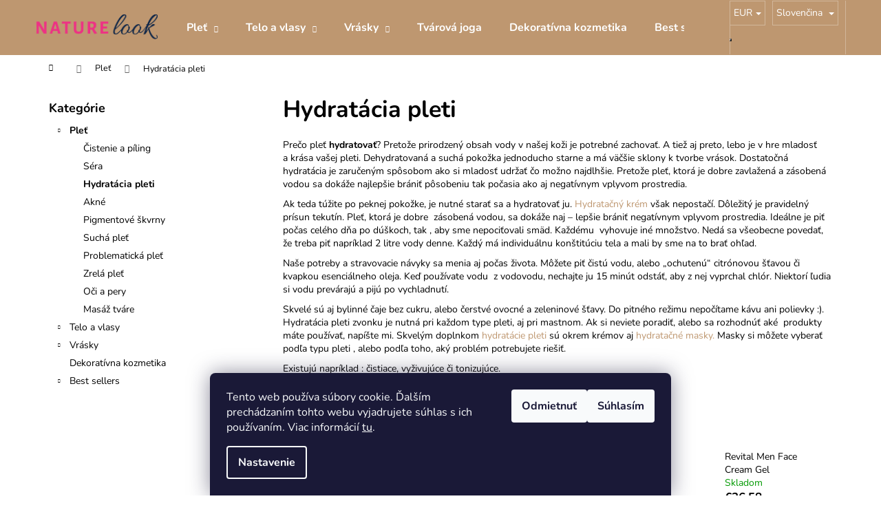

--- FILE ---
content_type: text/html; charset=utf-8
request_url: https://www.naturelook.eu/hydratacia/
body_size: 26829
content:
<!doctype html><html lang="sk" dir="ltr" class="header-background-dark external-fonts-loaded"><head><meta charset="utf-8" /><meta name="viewport" content="width=device-width,initial-scale=1" /><title>Hydratácia pleti - Naturelook.eu</title><link rel="preconnect" href="https://cdn.myshoptet.com" /><link rel="dns-prefetch" href="https://cdn.myshoptet.com" /><link rel="preload" href="https://cdn.myshoptet.com/prj/dist/master/cms/libs/jquery/jquery-1.11.3.min.js" as="script" /><link href="https://cdn.myshoptet.com/prj/dist/master/cms/templates/frontend_templates/shared/css/font-face/nunito.css" rel="stylesheet"><link href="https://cdn.myshoptet.com/prj/dist/master/shop/dist/font-shoptet-12.css.d637f40c301981789c16.css" rel="stylesheet"><script>
dataLayer = [];
dataLayer.push({'shoptet' : {
    "pageId": 801,
    "pageType": "category",
    "currency": "EUR",
    "currencyInfo": {
        "decimalSeparator": ",",
        "exchangeRate": 1,
        "priceDecimalPlaces": 2,
        "symbol": "\u20ac",
        "symbolLeft": 1,
        "thousandSeparator": " "
    },
    "language": "sk",
    "projectId": 453277,
    "category": {
        "guid": "3a8f311b-ef7a-11eb-90ab-b8ca3a6a5ac4",
        "path": "Ple\u0165 | Hydrat\u00e1cia pleti",
        "parentCategoryGuid": "23201d98-d8e8-11eb-bbb3-b8ca3a6063f8"
    },
    "cartInfo": {
        "id": null,
        "freeShipping": false,
        "freeShippingFrom": 80,
        "leftToFreeGift": {
            "formattedPrice": "\u20ac0",
            "priceLeft": 0
        },
        "freeGift": false,
        "leftToFreeShipping": {
            "priceLeft": 80,
            "dependOnRegion": 0,
            "formattedPrice": "\u20ac80"
        },
        "discountCoupon": [],
        "getNoBillingShippingPrice": {
            "withoutVat": 0,
            "vat": 0,
            "withVat": 0
        },
        "cartItems": [],
        "taxMode": "ORDINARY"
    },
    "cart": [],
    "customer": {
        "priceRatio": 1,
        "priceListId": 1,
        "groupId": null,
        "registered": false,
        "mainAccount": false
    }
}});
dataLayer.push({'cookie_consent' : {
    "marketing": "denied",
    "analytics": "denied"
}});
document.addEventListener('DOMContentLoaded', function() {
    shoptet.consent.onAccept(function(agreements) {
        if (agreements.length == 0) {
            return;
        }
        dataLayer.push({
            'cookie_consent' : {
                'marketing' : (agreements.includes(shoptet.config.cookiesConsentOptPersonalisation)
                    ? 'granted' : 'denied'),
                'analytics': (agreements.includes(shoptet.config.cookiesConsentOptAnalytics)
                    ? 'granted' : 'denied')
            },
            'event': 'cookie_consent'
        });
    });
});
</script>

<!-- Google Tag Manager -->
<script>(function(w,d,s,l,i){w[l]=w[l]||[];w[l].push({'gtm.start':
new Date().getTime(),event:'gtm.js'});var f=d.getElementsByTagName(s)[0],
j=d.createElement(s),dl=l!='dataLayer'?'&l='+l:'';j.async=true;j.src=
'https://www.googletagmanager.com/gtm.js?id='+i+dl;f.parentNode.insertBefore(j,f);
})(window,document,'script','dataLayer','GTM-WWXK2F4L');</script>
<!-- End Google Tag Manager -->

<meta property="og:type" content="website"><meta property="og:site_name" content="naturelook.eu"><meta property="og:url" content="https://www.naturelook.eu/hydratacia/"><meta property="og:title" content="Hydratácia pleti - Naturelook.eu"><meta name="author" content="Naturelook.eu"><meta name="web_author" content="Shoptet.sk"><meta name="dcterms.rightsHolder" content="www.naturelook.eu"><meta name="robots" content="index,follow"><meta property="og:image" content="https://cdn.myshoptet.com/usr/www.naturelook.eu/user/logos/naturelook_bezpozadia.png?t=1769477211"><meta property="og:description" content="Dostatočná hydratácia je zaručeným spôsobom ako si mladosť udržať čo možno najdlhšie. Pleť, ktorá je dobre zásobená vodou, sa dokáže najlepšie brániť negatívnym vplyvom prostredia."><meta name="description" content="Dostatočná hydratácia je zaručeným spôsobom ako si mladosť udržať čo možno najdlhšie. Pleť, ktorá je dobre zásobená vodou, sa dokáže najlepšie brániť negatívnym vplyvom prostredia."><meta name="google-site-verification" content="fMaAcWzqOe44nUkcmApzD66V6RnUfICPbfyWa4OG_5c"><style>:root {--color-primary: #BE9770;--color-primary-h: 30;--color-primary-s: 38%;--color-primary-l: 59%;--color-primary-hover: #343434;--color-primary-hover-h: 0;--color-primary-hover-s: 0%;--color-primary-hover-l: 20%;--color-secondary: #BE9770;--color-secondary-h: 30;--color-secondary-s: 38%;--color-secondary-l: 59%;--color-secondary-hover: #343434;--color-secondary-hover-h: 0;--color-secondary-hover-s: 0%;--color-secondary-hover-l: 20%;--color-tertiary: #E2E2E2;--color-tertiary-h: 0;--color-tertiary-s: 0%;--color-tertiary-l: 89%;--color-tertiary-hover: #E2E2E2;--color-tertiary-hover-h: 0;--color-tertiary-hover-s: 0%;--color-tertiary-hover-l: 89%;--color-header-background: #BE9770;--template-font: "Nunito";--template-headings-font: "Nunito";--header-background-url: url("[data-uri]");--cookies-notice-background: #1A1937;--cookies-notice-color: #F8FAFB;--cookies-notice-button-hover: #f5f5f5;--cookies-notice-link-hover: #27263f;--templates-update-management-preview-mode-content: "Náhľad aktualizácií šablóny je aktívny pre váš prehliadač."}</style>
    
    <link href="https://cdn.myshoptet.com/prj/dist/master/shop/dist/main-12.less.a712b24f4ee06168baf8.css" rel="stylesheet" />
                <link href="https://cdn.myshoptet.com/prj/dist/master/shop/dist/mobile-header-v1-12.less.b339935b08864b3ce9dc.css" rel="stylesheet" />
    
<link rel="next" href="/hydratacia/strana-2/" />    <script>var shoptet = shoptet || {};</script>
    <script src="https://cdn.myshoptet.com/prj/dist/master/shop/dist/main-3g-header.js.05f199e7fd2450312de2.js"></script>
<!-- User include --><!-- service 1228(847) html code header -->
<link 
rel="stylesheet" 
href="https://cdn.myshoptet.com/usr/dmartini.myshoptet.com/user/documents/upload/dmartini/shop_rating/shop_rating.min.css?140"
data-author="Dominik Martini" 
data-author-web="dmartini.cz">
<!-- project html code header -->
<!-- Global site tag (gtag.js) - Google Ads: 10851103280 -->
<script async src="https://www.googletagmanager.com/gtag/js?id=AW-10851103280"></script>
<script>
  window.dataLayer = window.dataLayer || [];
  function gtag(){dataLayer.push(arguments);}
  gtag('js', new Date());

  gtag('config', 'AW-10851103280');
</script>
<meta name="facebook-domain-verification" content="l1sffxfjjw2a1iqlcxjp4pmah0c9jt" />
<!-- Google tag (gtag.js) -->
<script async src="https://www.googletagmanager.com/gtag/js?id=G-NCX9Z6ZB70"></script>
<script>
  window.dataLayer = window.dataLayer || [];
  function gtag(){dataLayer.push(arguments);}
  gtag('js', new Date());

  gtag('config', 'G-NCX9Z6ZB70');
</script>

<script type="text/javascript">
var _hrq = _hrq || [];
    _hrq.push(['setKey', 'BCCCC98496E402AC4AF8D7339ECFE550']);
    _hrq.push(['setOrderId', 'CISLO_OBJEDNAVKY']);
    _hrq.push(['addProduct', 'NAZEV_PRODUKTU', 'CENA_ZA_KUS', 'POCET_KUSU', 'ITEM_ID']);
    _hrq.push(['addProduct', 'NAZEV_PRODUKTU', 'CENA_ZA_KUS', 'POCET_KUSU', 'ITEM_ID']);
    _hrq.push(['trackOrder']);

(function() {
    var ho = document.createElement('script'); ho.type = 'text/javascript'; ho.async = true;
    ho.src = 'https://im9.cz/sk/js/ext/2-roi-async.js';
    var s = document.getElementsByTagName('script')[0]; s.parentNode.insertBefore(ho, s);
})();
</script>
<!-- Google tag (gtag.js) -->
<script async src="https://www.googletagmanager.com/gtag/js?id=G-QZS7DVJV17"></script>
<script>
  window.dataLayer = window.dataLayer || [];
  function gtag(){dataLayer.push(arguments);}
  gtag('js', new Date());

  gtag('config', 'G-QZS7DVJV17');
</script>
<meta name="google-site-verification" content="fMaAcWzqOe44nUkcmApzD66V6RnUfICPbfyWa4OG_5c" />

<!-- /User include --><link rel="shortcut icon" href="/favicon.ico" type="image/x-icon" /><link rel="canonical" href="https://www.naturelook.eu/hydratacia/" /><link rel="alternate" hreflang="sk" href="https://www.naturelook.eu/hydratacia/" /><link rel="alternate" hreflang="cs" href="https://www.naturelook.eu/cs/hydratace/" /><link rel="alternate" hreflang="en" href="https://www.naturelook.eu/en/skin-hydration/" /><link rel="alternate" hreflang="de" href="https://www.naturelook.eu/de/feuchtigkeitsversorgung-der-haut/" /><link rel="alternate" hreflang="x-default" href="https://www.naturelook.eu/hydratacia/" />    <script>
        var _hwq = _hwq || [];
        _hwq.push(['setKey', 'BCCCC98496E402AC4AF8D7339ECFE550']);
        _hwq.push(['setTopPos', '200']);
        _hwq.push(['showWidget', '22']);
        (function() {
            var ho = document.createElement('script');
            ho.src = 'https://sk.im9.cz/direct/i/gjs.php?n=wdgt&sak=BCCCC98496E402AC4AF8D7339ECFE550';
            var s = document.getElementsByTagName('script')[0]; s.parentNode.insertBefore(ho, s);
        })();
    </script>
    <!-- Global site tag (gtag.js) - Google Analytics -->
    <script async src="https://www.googletagmanager.com/gtag/js?id=G-NCX9Z6ZB70"></script>
    <script>
        
        window.dataLayer = window.dataLayer || [];
        function gtag(){dataLayer.push(arguments);}
        

                    console.debug('default consent data');

            gtag('consent', 'default', {"ad_storage":"denied","analytics_storage":"denied","ad_user_data":"denied","ad_personalization":"denied","wait_for_update":500});
            dataLayer.push({
                'event': 'default_consent'
            });
        
        gtag('js', new Date());

        
                gtag('config', 'G-NCX9Z6ZB70', {"groups":"GA4","send_page_view":false,"content_group":"category","currency":"EUR","page_language":"sk"});
        
                gtag('config', 'AW-10851103280');
        
        
        
        
        
                    gtag('event', 'page_view', {"send_to":"GA4","page_language":"sk","content_group":"category","currency":"EUR"});
        
        
        
        
        
        
        
        
        
        
        
        
        
        document.addEventListener('DOMContentLoaded', function() {
            if (typeof shoptet.tracking !== 'undefined') {
                for (var id in shoptet.tracking.bannersList) {
                    gtag('event', 'view_promotion', {
                        "send_to": "UA",
                        "promotions": [
                            {
                                "id": shoptet.tracking.bannersList[id].id,
                                "name": shoptet.tracking.bannersList[id].name,
                                "position": shoptet.tracking.bannersList[id].position
                            }
                        ]
                    });
                }
            }

            shoptet.consent.onAccept(function(agreements) {
                if (agreements.length !== 0) {
                    console.debug('gtag consent accept');
                    var gtagConsentPayload =  {
                        'ad_storage': agreements.includes(shoptet.config.cookiesConsentOptPersonalisation)
                            ? 'granted' : 'denied',
                        'analytics_storage': agreements.includes(shoptet.config.cookiesConsentOptAnalytics)
                            ? 'granted' : 'denied',
                                                                                                'ad_user_data': agreements.includes(shoptet.config.cookiesConsentOptPersonalisation)
                            ? 'granted' : 'denied',
                        'ad_personalization': agreements.includes(shoptet.config.cookiesConsentOptPersonalisation)
                            ? 'granted' : 'denied',
                        };
                    console.debug('update consent data', gtagConsentPayload);
                    gtag('consent', 'update', gtagConsentPayload);
                    dataLayer.push(
                        { 'event': 'update_consent' }
                    );
                }
            });
        });
    </script>
</head><body class="desktop id-801 in-hydratacia template-12 type-category multiple-columns-body columns-3 ums_forms_redesign--off ums_a11y_category_page--on ums_discussion_rating_forms--off ums_flags_display_unification--on ums_a11y_login--on mobile-header-version-1"><noscript>
    <style>
        #header {
            padding-top: 0;
            position: relative !important;
            top: 0;
        }
        .header-navigation {
            position: relative !important;
        }
        .overall-wrapper {
            margin: 0 !important;
        }
        body:not(.ready) {
            visibility: visible !important;
        }
    </style>
    <div class="no-javascript">
        <div class="no-javascript__title">Musíte zmeniť nastavenie vášho prehliadača</div>
        <div class="no-javascript__text">Pozrite sa na: <a href="https://www.google.com/support/bin/answer.py?answer=23852">Ako povoliť JavaScript vo vašom prehliadači</a>.</div>
        <div class="no-javascript__text">Ak používate software na blokovanie reklám, možno bude potrebné, aby ste povolili JavaScript z tejto stránky.</div>
        <div class="no-javascript__text">Ďakujeme.</div>
    </div>
</noscript>

        <div id="fb-root"></div>
        <script>
            window.fbAsyncInit = function() {
                FB.init({
                    autoLogAppEvents : true,
                    xfbml            : true,
                    version          : 'v24.0'
                });
            };
        </script>
        <script async defer crossorigin="anonymous" src="https://connect.facebook.net/sk_SK/sdk.js#xfbml=1&version=v24.0"></script>
<!-- Google Tag Manager (noscript) -->
<noscript><iframe src="https://www.googletagmanager.com/ns.html?id=GTM-WWXK2F4L"
height="0" width="0" style="display:none;visibility:hidden"></iframe></noscript>
<!-- End Google Tag Manager (noscript) -->

    <div class="siteCookies siteCookies--bottom siteCookies--dark js-siteCookies" role="dialog" data-testid="cookiesPopup" data-nosnippet>
        <div class="siteCookies__form">
            <div class="siteCookies__content">
                <div class="siteCookies__text">
                    Tento web používa súbory cookie. Ďalším prechádzaním tohto webu vyjadrujete súhlas s ich používaním. Viac informácií <a href="https://453277.myshoptet.com/podmienky-ochrany-osobnych-udajov/" target="\" _blank="" rel="\" noreferrer="">tu</a>.
                </div>
                <p class="siteCookies__links">
                    <button class="siteCookies__link js-cookies-settings" aria-label="Nastavenia cookies" data-testid="cookiesSettings">Nastavenie</button>
                </p>
            </div>
            <div class="siteCookies__buttonWrap">
                                    <button class="siteCookies__button js-cookiesConsentSubmit" value="reject" aria-label="Odmietnuť cookies" data-testid="buttonCookiesReject">Odmietnuť</button>
                                <button class="siteCookies__button js-cookiesConsentSubmit" value="all" aria-label="Prijať cookies" data-testid="buttonCookiesAccept">Súhlasím</button>
            </div>
        </div>
        <script>
            document.addEventListener("DOMContentLoaded", () => {
                const siteCookies = document.querySelector('.js-siteCookies');
                document.addEventListener("scroll", shoptet.common.throttle(() => {
                    const st = document.documentElement.scrollTop;
                    if (st > 1) {
                        siteCookies.classList.add('siteCookies--scrolled');
                    } else {
                        siteCookies.classList.remove('siteCookies--scrolled');
                    }
                }, 100));
            });
        </script>
    </div>
<a href="#content" class="skip-link sr-only">Prejsť na obsah</a><div class="overall-wrapper">
    <div class="user-action">
                        <dialog id="login" class="dialog dialog--modal dialog--fullscreen js-dialog--modal" aria-labelledby="loginHeading">
        <div class="dialog__close dialog__close--arrow">
                        <button type="button" class="btn toggle-window-arr" data-dialog-close data-testid="backToShop">Späť <span>do obchodu</span></button>
            </div>
        <div class="dialog__wrapper">
            <div class="dialog__content dialog__content--form">
                <div class="dialog__header">
                    <h2 id="loginHeading" class="dialog__heading dialog__heading--login">Prihlásenie k vášmu účtu</h2>
                </div>
                <div id="customerLogin" class="dialog__body">
                    <form action="/action/Customer/Login/" method="post" id="formLoginIncluded" class="csrf-enabled formLogin" data-testid="formLogin"><input type="hidden" name="referer" value="" /><div class="form-group"><div class="input-wrapper email js-validated-element-wrapper no-label"><input type="email" name="email" class="form-control" autofocus placeholder="E-mailová adresa (napr. jan@novak.sk)" data-testid="inputEmail" autocomplete="email" required /></div></div><div class="form-group"><div class="input-wrapper password js-validated-element-wrapper no-label"><input type="password" name="password" class="form-control" placeholder="Heslo" data-testid="inputPassword" autocomplete="current-password" required /><span class="no-display">Nemôžete vyplniť toto pole</span><input type="text" name="surname" value="" class="no-display" /></div></div><div class="form-group"><div class="login-wrapper"><button type="submit" class="btn btn-secondary btn-text btn-login" data-testid="buttonSubmit">Prihlásiť sa</button><div class="password-helper"><a href="/registracia/" data-testid="signup" rel="nofollow">Nová registrácia</a><a href="/klient/zabudnute-heslo/" rel="nofollow">Zabudnuté heslo</a></div></div></div><div class="social-login-buttons"><div class="social-login-buttons-divider"><span>alebo</span></div><div class="form-group"><a href="/action/Social/login/?provider=Facebook" class="login-btn facebook" rel="nofollow"><span class="login-facebook-icon"></span><strong>Prihlásiť sa cez Facebook</strong></a></div><div class="form-group"><a href="/action/Social/login/?provider=Google" class="login-btn google" rel="nofollow"><span class="login-google-icon"></span><strong>Prihlásiť sa cez Google</strong></a></div></div></form>
                </div>
            </div>
        </div>
    </dialog>
            </div>
<header id="header"><div class="container navigation-wrapper"><div class="site-name"><a href="/" data-testid="linkWebsiteLogo"><img src="https://cdn.myshoptet.com/usr/www.naturelook.eu/user/logos/naturelook_bezpozadia.png" alt="Naturelook.eu" fetchpriority="low" /></a></div><nav id="navigation" aria-label="Hlavné menu" data-collapsible="true"><div class="navigation-in menu"><ul class="menu-level-1" role="menubar" data-testid="headerMenuItems"><li class="menu-item-706 ext" role="none"><a href="/plet/" data-testid="headerMenuItem" role="menuitem" aria-haspopup="true" aria-expanded="false"><b>Pleť</b><span class="submenu-arrow"></span></a><ul class="menu-level-2" aria-label="Pleť" tabindex="-1" role="menu"><li class="menu-item-795" role="none"><a href="/cistenie-a-piling/" data-image="https://cdn.myshoptet.com/usr/www.naturelook.eu/user/categories/thumb/screenshot_206.jpg" data-testid="headerMenuItem" role="menuitem"><span>Čistenie a píling</span></a>
                        </li><li class="menu-item-798" role="none"><a href="/sera-plet/" data-testid="headerMenuItem" role="menuitem"><span>Séra</span></a>
                        </li><li class="menu-item-801 active" role="none"><a href="/hydratacia/" data-testid="headerMenuItem" role="menuitem"><span>Hydratácia pleti</span></a>
                        </li><li class="menu-item-804" role="none"><a href="/akne/" data-testid="headerMenuItem" role="menuitem"><span>Akné</span></a>
                        </li><li class="menu-item-807" role="none"><a href="/pigmentove-skvrny/" data-testid="headerMenuItem" role="menuitem"><span>Pigmentové škvrny</span></a>
                        </li><li class="menu-item-810" role="none"><a href="/sucha-plet/" data-testid="headerMenuItem" role="menuitem"><span>Suchá pleť</span></a>
                        </li><li class="menu-item-813" role="none"><a href="/problematicka-plet/" data-testid="headerMenuItem" role="menuitem"><span>Problematická pleť</span></a>
                        </li><li class="menu-item-816" role="none"><a href="/zrela-plet/" data-testid="headerMenuItem" role="menuitem"><span>Zrelá pleť</span></a>
                        </li><li class="menu-item-819" role="none"><a href="/oci-a-pery/" data-testid="headerMenuItem" role="menuitem"><span>Oči a pery</span></a>
                        </li><li class="menu-item-822" role="none"><a href="/masaz-tvare/" data-testid="headerMenuItem" role="menuitem"><span>Masáž tváre</span></a>
                        </li></ul></li>
<li class="menu-item-709 ext" role="none"><a href="/telo-a-vlasy/" data-testid="headerMenuItem" role="menuitem" aria-haspopup="true" aria-expanded="false"><b>Telo a vlasy</b><span class="submenu-arrow"></span></a><ul class="menu-level-2" aria-label="Telo a vlasy" tabindex="-1" role="menu"><li class="menu-item-825" role="none"><a href="/kremy-a-gely/" data-testid="headerMenuItem" role="menuitem"><span>Krémy a gély</span></a>
                        </li><li class="menu-item-828" role="none"><a href="/sera/" data-testid="headerMenuItem" role="menuitem"><span>Séra</span></a>
                        </li><li class="menu-item-831" role="none"><a href="/vlasy/" data-testid="headerMenuItem" role="menuitem"><span>Vlasy</span></a>
                        </li><li class="menu-item-834" role="none"><a href="/doplnky-vyzivy/" data-testid="headerMenuItem" role="menuitem"><span>Doplnky výživy</span></a>
                        </li></ul></li>
<li class="menu-item-712 ext" role="none"><a href="/vrasky/" data-testid="headerMenuItem" role="menuitem" aria-haspopup="true" aria-expanded="false"><b>Vrásky</b><span class="submenu-arrow"></span></a><ul class="menu-level-2" aria-label="Vrásky" tabindex="-1" role="menu"><li class="menu-item-837" role="none"><a href="/kyselina-hyaluronova/" data-testid="headerMenuItem" role="menuitem"><span>Kyselina hyaluronová</span></a>
                        </li><li class="menu-item-840" role="none"><a href="/naplaste-na-vrasky/" data-testid="headerMenuItem" role="menuitem"><span>Náplaste a tejpy na vrásky</span></a>
                        </li><li class="menu-item-843" role="none"><a href="/kolagen/" data-testid="headerMenuItem" role="menuitem"><span>Kolagén</span></a>
                        </li><li class="menu-item-846" role="none"><a href="/kremy/" data-testid="headerMenuItem" role="menuitem"><span>Krémy</span></a>
                        </li><li class="menu-item-849" role="none"><a href="/masky-a-oleje/" data-testid="headerMenuItem" role="menuitem"><span>Masky a oleje</span></a>
                        </li></ul></li>
<li class="menu-item-884" role="none"><a href="/tvarovajoga/" target="blank" data-testid="headerMenuItem" role="menuitem" aria-expanded="false"><b>Tvárová joga</b></a></li>
<li class="menu-item-715" role="none"><a href="/dekorativna-kozmetika/" data-testid="headerMenuItem" role="menuitem" aria-expanded="false"><b>Dekoratívna kozmetika</b></a></li>
<li class="menu-item-718 ext" role="none"><a href="/best-sellers/" data-testid="headerMenuItem" role="menuitem" aria-haspopup="true" aria-expanded="false"><b>Best sellers</b><span class="submenu-arrow"></span></a><ul class="menu-level-2" aria-label="Best sellers" tabindex="-1" role="menu"><li class="menu-item-852" role="none"><a href="/balicky/" data-testid="headerMenuItem" role="menuitem"><span>Balíčky</span></a>
                        </li><li class="menu-item-855" role="none"><a href="/produkty/" data-testid="headerMenuItem" role="menuitem"><span>Produkty</span></a>
                        </li></ul></li>
</ul>
    <ul class="navigationActions" role="menu">
                    <li class="ext" role="none">
                <a href="#">
                                            <span class="navigationActions__flagWrapper">
                            <span>EUR /</span>
                            <svg class="shp-flag shp-flag-SK navigationActions__flag navigationActions__flag-right">
                                <use xlink:href="#shp-flag-SK"></use>
                            </svg>
                        </span>
                                        <span class="submenu-arrow"></span>
                </a>
                <ul class="navigationActions__submenu menu-level-2" role="menu">
                    <li role="none">
                                                    <ul role="menu">
                                                                    <li class="navigationActions__submenu__item" role="none">
                                        <a href="/action/Currency/changeCurrency/?currencyCode=CZK" rel="nofollow" role="menuitem">CZK</a>
                                    </li>
                                                                    <li class="navigationActions__submenu__item navigationActions__submenu__item--active" role="none">
                                        <a href="/action/Currency/changeCurrency/?currencyCode=EUR" rel="nofollow" role="menuitem">EUR</a>
                                    </li>
                                                            </ul>
                                                                            <ul role="menu">
                                                                    <li class="navigationActions__submenu__item  navigationActions__submenu__item--active" role="none">
                                        <a href="/action/Language/changeLanguage/?language=sk" class="navigationActions__link--flag" rel="nofollow" role="menuitem">
                                            <span class="navigationActions__flagWrapper">
                                                <svg class="shp-flag shp-flag-SK navigationActions__flag navigationActions__flag-left">
                                                    <use xlink:href="#shp-flag-SK"></use>
                                                </svg>
                                                <span>Slovenčina</span>
                                            </span>
                                        </a>
                                    </li>
                                                                    <li class="navigationActions__submenu__item" role="none">
                                        <a href="/action/Language/changeLanguage/?language=cs" class="navigationActions__link--flag" rel="nofollow" role="menuitem">
                                            <span class="navigationActions__flagWrapper">
                                                <svg class="shp-flag shp-flag-CZ navigationActions__flag navigationActions__flag-left">
                                                    <use xlink:href="#shp-flag-CZ"></use>
                                                </svg>
                                                <span>Čeština</span>
                                            </span>
                                        </a>
                                    </li>
                                                                    <li class="navigationActions__submenu__item" role="none">
                                        <a href="/action/Language/changeLanguage/?language=en" class="navigationActions__link--flag" rel="nofollow" role="menuitem">
                                            <span class="navigationActions__flagWrapper">
                                                <svg class="shp-flag shp-flag-GB navigationActions__flag navigationActions__flag-left">
                                                    <use xlink:href="#shp-flag-GB"></use>
                                                </svg>
                                                <span>English</span>
                                            </span>
                                        </a>
                                    </li>
                                                                    <li class="navigationActions__submenu__item" role="none">
                                        <a href="/action/Language/changeLanguage/?language=de" class="navigationActions__link--flag" rel="nofollow" role="menuitem">
                                            <span class="navigationActions__flagWrapper">
                                                <svg class="shp-flag shp-flag-DE navigationActions__flag navigationActions__flag-left">
                                                    <use xlink:href="#shp-flag-DE"></use>
                                                </svg>
                                                <span>Deutsch</span>
                                            </span>
                                        </a>
                                    </li>
                                                            </ul>
                                            </li>
                </ul>
            </li>
                            <li role="none">
                                    <a href="/login/?backTo=%2Fhydratacia%2F" rel="nofollow" data-testid="signin" role="menuitem"><span>Prihlásenie</span></a>
                            </li>
                        </ul>
</div><span class="navigation-close"></span></nav><div class="menu-helper" data-testid="hamburgerMenu"><span>Viac</span></div>

    <div class="navigation-buttons">
            <div class="languagesMenu">
        <button id="topNavigationDropdown" class="languagesMenu__flags" type="button" data-toggle="dropdown" aria-haspopup="true" aria-expanded="false">
            <svg aria-hidden="true" style="position: absolute; width: 0; height: 0; overflow: hidden;" version="1.1" xmlns="http://www.w3.org/2000/svg" xmlns:xlink="http://www.w3.org/1999/xlink"><defs><symbol id="shp-flag-SK" viewBox="0 0 32 32"><title>SK</title><path fill="#f0f0f0" style="fill: var(--color21, #f0f0f0)" d="M0 5.334h32v21.333h-32v-21.333z"></path><path fill="#0052b4" style="fill: var(--color20, #0052b4)" d="M0 12.29h32v7.42h-32v-7.42z"></path><path fill="#d80027" style="fill: var(--color19, #d80027)" d="M0 19.71h32v6.957h-32v-6.956z"></path><path fill="#f0f0f0" style="fill: var(--color21, #f0f0f0)" d="M8.092 11.362v5.321c0 3.027 3.954 3.954 3.954 3.954s3.954-0.927 3.954-3.954v-5.321h-7.908z"></path><path fill="#d80027" style="fill: var(--color19, #d80027)" d="M9.133 11.518v5.121c0 0.342 0.076 0.665 0.226 0.968 1.493 0 3.725 0 5.373 0 0.15-0.303 0.226-0.626 0.226-0.968v-5.121h-5.826z"></path><path fill="#f0f0f0" style="fill: var(--color21, #f0f0f0)" d="M13.831 15.089h-1.339v-0.893h0.893v-0.893h-0.893v-0.893h-0.893v0.893h-0.893v0.893h0.893v0.893h-1.339v0.893h1.339v0.893h0.893v-0.893h1.339z"></path><path fill="#0052b4" style="fill: var(--color20, #0052b4)" d="M10.577 18.854c0.575 0.361 1.166 0.571 1.469 0.665 0.303-0.093 0.894-0.303 1.469-0.665 0.58-0.365 0.987-0.782 1.218-1.246-0.255-0.18-0.565-0.286-0.901-0.286-0.122 0-0.241 0.015-0.355 0.041-0.242-0.55-0.791-0.934-1.43-0.934s-1.188 0.384-1.43 0.934c-0.114-0.027-0.233-0.041-0.355-0.041-0.336 0-0.646 0.106-0.901 0.286 0.231 0.465 0.637 0.882 1.217 1.246z"></path></symbol><symbol id="shp-flag-CZ" viewBox="0 0 32 32"><title>CZ</title><path fill="#0052b4" style="fill: var(--color20, #0052b4)" d="M0 5.334h32v21.333h-32v-21.333z"></path><path fill="#d80027" style="fill: var(--color19, #d80027)" d="M32 16v10.666h-32l13.449-10.666z"></path><path fill="#f0f0f0" style="fill: var(--color21, #f0f0f0)" d="M32 5.334v10.666h-18.551l-13.449-10.666z"></path></symbol><symbol id="shp-flag-GB" viewBox="0 0 32 32"><title>GB</title><path fill="#f0f0f0" style="fill: var(--color21, #f0f0f0)" d="M0 5.333h32v21.334h-32v-21.334z"></path><path fill="#d80027" style="fill: var(--color19, #d80027)" d="M18 5.333h-4v8.667h-14v4h14v8.667h4v-8.667h14v-4h-14z"></path><path fill="#0052b4" style="fill: var(--color20, #0052b4)" d="M24.612 19.71l7.388 4.105v-4.105z"></path><path fill="#0052b4" style="fill: var(--color20, #0052b4)" d="M19.478 19.71l12.522 6.957v-1.967l-8.981-4.989z"></path><path fill="#0052b4" style="fill: var(--color20, #0052b4)" d="M28.665 26.666l-9.186-5.104v5.104z"></path><path fill="#f0f0f0" style="fill: var(--color21, #f0f0f0)" d="M19.478 19.71l12.522 6.957v-1.967l-8.981-4.989z"></path><path fill="#d80027" style="fill: var(--color19, #d80027)" d="M19.478 19.71l12.522 6.957v-1.967l-8.981-4.989z"></path><path fill="#0052b4" style="fill: var(--color20, #0052b4)" d="M5.646 19.71l-5.646 3.137v-3.137z"></path><path fill="#0052b4" style="fill: var(--color20, #0052b4)" d="M12.522 20.594v6.072h-10.929z"></path><path fill="#d80027" style="fill: var(--color19, #d80027)" d="M8.981 19.71l-8.981 4.989v1.967l12.522-6.957z"></path><path fill="#0052b4" style="fill: var(--color20, #0052b4)" d="M7.388 12.29l-7.388-4.105v4.105z"></path><path fill="#0052b4" style="fill: var(--color20, #0052b4)" d="M12.522 12.29l-12.522-6.957v1.967l8.981 4.989z"></path><path fill="#0052b4" style="fill: var(--color20, #0052b4)" d="M3.335 5.333l9.186 5.104v-5.104z"></path><path fill="#f0f0f0" style="fill: var(--color21, #f0f0f0)" d="M12.522 12.29l-12.522-6.957v1.967l8.981 4.989z"></path><path fill="#d80027" style="fill: var(--color19, #d80027)" d="M12.522 12.29l-12.522-6.957v1.967l8.981 4.989z"></path><path fill="#0052b4" style="fill: var(--color20, #0052b4)" d="M26.354 12.29l5.646-3.137v3.137z"></path><path fill="#0052b4" style="fill: var(--color20, #0052b4)" d="M19.478 11.405v-6.072h10.929z"></path><path fill="#d80027" style="fill: var(--color19, #d80027)" d="M23.019 12.29l8.981-4.989v-1.967l-12.522 6.957z"></path></symbol><symbol id="shp-flag-DE" viewBox="0 0 32 32"><title>DE</title><path fill="#d80027" style="fill: var(--color19, #d80027)" d="M0 5.333h32v21.334h-32v-21.334z"></path><path fill="#000" style="fill: var(--color9, #000)" d="M0 5.333h32v7.111h-32v-7.111z"></path><path fill="#ffda44" style="fill: var(--color17, #ffda44)" d="M0 19.555h32v7.111h-32v-7.111z"></path></symbol></defs></svg>
            <svg class="shp-flag shp-flag-SK">
                <use xlink:href="#shp-flag-SK"></use>
            </svg>
            <span class="caret"></span>
        </button>
        <div class="languagesMenu__content" aria-labelledby="topNavigationDropdown">
                            <div class="languagesMenu__box toggle-window js-languagesMenu__box" data-hover="true" data-target="currency">
                    <div class="languagesMenu__header languagesMenu__header--name">Mena</div>
                    <div class="languagesMenu__header languagesMenu__header--actual" data-toggle="dropdown">EUR<span class="caret"></span></div>
                    <ul class="languagesMenu__list languagesMenu__list--currency">
                                                    <li class="languagesMenu__list__item">
                                <a href="/action/Currency/changeCurrency/?currencyCode=CZK" rel="nofollow" class="languagesMenu__list__link languagesMenu__list__link--currency">CZK</a>
                            </li>
                                                    <li class="languagesMenu__list__item">
                                <a href="/action/Currency/changeCurrency/?currencyCode=EUR" rel="nofollow" class="languagesMenu__list__link languagesMenu__list__link--currency">EUR</a>
                            </li>
                                            </ul>
                </div>
                                        <div class="languagesMenu__box toggle-window js-languagesMenu__box" data-hover="true" data-target="language">
                    <div class="languagesMenu__header languagesMenu__header--name">Jazyk</div>
                    <div class="languagesMenu__header languagesMenu__header--actual" data-toggle="dropdown">
                                                                                    
                                    Slovenčina
                                
                                                                                                                                                                                                                                        <span class="caret"></span>
                    </div>
                    <ul class="languagesMenu__list languagesMenu__list--language">
                                                    <li>
                                <a href="/action/Language/changeLanguage/?language=sk" rel="nofollow" class="languagesMenu__list__link">
                                    <svg class="shp-flag shp-flag-SK">
                                        <use xlink:href="#shp-flag-SK"></use>
                                    </svg>
                                    <span class="languagesMenu__list__name languagesMenu__list__name--actual">Slovenčina</span>
                                </a>
                            </li>
                                                    <li>
                                <a href="/action/Language/changeLanguage/?language=cs" rel="nofollow" class="languagesMenu__list__link">
                                    <svg class="shp-flag shp-flag-CZ">
                                        <use xlink:href="#shp-flag-CZ"></use>
                                    </svg>
                                    <span class="languagesMenu__list__name">Čeština</span>
                                </a>
                            </li>
                                                    <li>
                                <a href="/action/Language/changeLanguage/?language=en" rel="nofollow" class="languagesMenu__list__link">
                                    <svg class="shp-flag shp-flag-GB">
                                        <use xlink:href="#shp-flag-GB"></use>
                                    </svg>
                                    <span class="languagesMenu__list__name">English</span>
                                </a>
                            </li>
                                                    <li>
                                <a href="/action/Language/changeLanguage/?language=de" rel="nofollow" class="languagesMenu__list__link">
                                    <svg class="shp-flag shp-flag-DE">
                                        <use xlink:href="#shp-flag-DE"></use>
                                    </svg>
                                    <span class="languagesMenu__list__name">Deutsch</span>
                                </a>
                            </li>
                                            </ul>
                </div>
                    </div>
    </div>
        <a href="#" class="toggle-window" data-target="search" data-testid="linkSearchIcon"><span class="sr-only">Hľadať</span></a>
                    
        <button class="top-nav-button top-nav-button-login" type="button" data-dialog-id="login" aria-haspopup="dialog" aria-controls="login" data-testid="signin">
            <span class="sr-only">Prihlásenie</span>
        </button>
                    <a href="/kosik/" class="toggle-window cart-count" data-target="cart" data-testid="headerCart" rel="nofollow" aria-haspopup="dialog" aria-expanded="false" aria-controls="cart-widget"><span class="sr-only">Nákupný košík</span></a>
        <a href="#" class="toggle-window" data-target="navigation" data-testid="hamburgerMenu"><span class="sr-only">Menu</span></a>
    </div>

</div></header><!-- / header -->


<div id="content-wrapper" class="container content-wrapper">
    
                                <div class="breadcrumbs navigation-home-icon-wrapper" itemscope itemtype="https://schema.org/BreadcrumbList">
                                                                            <span id="navigation-first" data-basetitle="Naturelook.eu" itemprop="itemListElement" itemscope itemtype="https://schema.org/ListItem">
                <a href="/" itemprop="item" class="navigation-home-icon"><span class="sr-only" itemprop="name">Domov</span></a>
                <span class="navigation-bullet">/</span>
                <meta itemprop="position" content="1" />
            </span>
                                <span id="navigation-1" itemprop="itemListElement" itemscope itemtype="https://schema.org/ListItem">
                <a href="/plet/" itemprop="item" data-testid="breadcrumbsSecondLevel"><span itemprop="name">Pleť</span></a>
                <span class="navigation-bullet">/</span>
                <meta itemprop="position" content="2" />
            </span>
                                            <span id="navigation-2" itemprop="itemListElement" itemscope itemtype="https://schema.org/ListItem" data-testid="breadcrumbsLastLevel">
                <meta itemprop="item" content="https://www.naturelook.eu/hydratacia/" />
                <meta itemprop="position" content="3" />
                <span itemprop="name" data-title="Hydratácia pleti">Hydratácia pleti</span>
            </span>
            </div>
            
    <div class="content-wrapper-in">
                                                <aside class="sidebar sidebar-left"  data-testid="sidebarMenu">
                                                                                                <div class="sidebar-inner">
                                                                                                        <div class="box box-bg-variant box-categories">    <div class="skip-link__wrapper">
        <span id="categories-start" class="skip-link__target js-skip-link__target sr-only" tabindex="-1">&nbsp;</span>
        <a href="#categories-end" class="skip-link skip-link--start sr-only js-skip-link--start">Preskočiť kategórie</a>
    </div>

<h4>Kategórie</h4>


<div id="categories"><div class="categories cat-01 expandable active expanded" id="cat-706"><div class="topic child-active"><a href="/plet/">Pleť<span class="cat-trigger">&nbsp;</span></a></div>

                    <ul class=" active expanded">
                                        <li >
                <a href="/cistenie-a-piling/">
                    Čistenie a píling
                                    </a>
                                                                </li>
                                <li >
                <a href="/sera-plet/">
                    Séra
                                    </a>
                                                                </li>
                                <li class="
                active                                                 ">
                <a href="/hydratacia/">
                    Hydratácia pleti
                                    </a>
                                                                </li>
                                <li >
                <a href="/akne/">
                    Akné
                                    </a>
                                                                </li>
                                <li >
                <a href="/pigmentove-skvrny/">
                    Pigmentové škvrny
                                    </a>
                                                                </li>
                                <li >
                <a href="/sucha-plet/">
                    Suchá pleť
                                    </a>
                                                                </li>
                                <li >
                <a href="/problematicka-plet/">
                    Problematická pleť
                                    </a>
                                                                </li>
                                <li >
                <a href="/zrela-plet/">
                    Zrelá pleť
                                    </a>
                                                                </li>
                                <li >
                <a href="/oci-a-pery/">
                    Oči a pery
                                    </a>
                                                                </li>
                                <li >
                <a href="/masaz-tvare/">
                    Masáž tváre
                                    </a>
                                                                </li>
                </ul>
    </div><div class="categories cat-02 expandable external" id="cat-709"><div class="topic"><a href="/telo-a-vlasy/">Telo a vlasy<span class="cat-trigger">&nbsp;</span></a></div>

    </div><div class="categories cat-01 expandable external" id="cat-712"><div class="topic"><a href="/vrasky/">Vrásky<span class="cat-trigger">&nbsp;</span></a></div>

    </div><div class="categories cat-02 expanded" id="cat-715"><div class="topic"><a href="/dekorativna-kozmetika/">Dekoratívna kozmetika<span class="cat-trigger">&nbsp;</span></a></div></div><div class="categories cat-01 expandable external" id="cat-718"><div class="topic"><a href="/best-sellers/">Best sellers<span class="cat-trigger">&nbsp;</span></a></div>

    </div></div>

    <div class="skip-link__wrapper">
        <a href="#categories-start" class="skip-link skip-link--end sr-only js-skip-link--end" tabindex="-1" hidden>Preskočiť kategórie</a>
        <span id="categories-end" class="skip-link__target js-skip-link__target sr-only" tabindex="-1">&nbsp;</span>
    </div>
</div>
                                                                                                                                    </div>
                                                            </aside>
                            <main id="content" class="content narrow">
                            <div class="category-top">
            <h1 class="category-title" data-testid="titleCategory">Hydratácia pleti</h1>
            <div class="category-perex">
        <p><meta charset="UTF-8" /></p>
<meta charset="UTF-8" />
<p>Prečo pleť <strong>hydratovať</strong>? Pretože prirodzený obsah vody v&nbsp;našej koži je potrebné zachovať. A&nbsp;tiež aj preto, lebo je v&nbsp;hre mladosť a&nbsp;krása vašej pleti. Dehydratovaná a&nbsp;suchá pokožka jednoducho starne a&nbsp;má väčšie sklony k&nbsp;tvorbe vrások. Dostatočná hydratácia je zaručeným spôsobom ako si mladosť udržať čo možno najdlhšie. Pretože pleť, ktorá je dobre zavlažená a&nbsp;zásobená vodou sa dokáže najlepšie brániť pôsobeniu tak počasia ako aj negatívnym vplyvom prostredia.</p>
<p>Ak teda túžite po peknej pokožke, je nutné starať sa a&nbsp;hydratovať ju. <a href="/hydrobalance-face-cream-pre-vsetky-typy-pleti/">Hydratačný krém</a> však nepostačí. Dôležitý je pravidelný prísun tekutín. Pleť, ktorá je dobre &nbsp;zásobená vodou, sa dokáže naj – lepšie brániť negatívnym vplyvom prostredia. Ideálne je piť počas celého dňa po dúškoch, tak , aby sme nepociťovali smäd. Každému&nbsp; vyhovuje iné množstvo. Nedá sa všeobecne povedať, že treba piť napríklad 2 litre vody denne. Každý má individuálnu konštitúciu tela a&nbsp;mali by sme na to brať ohľad.</p>
<p>Naše potreby a&nbsp;stravovacie návyky sa menia aj počas života. Môžete piť čistú vodu, alebo „ochutenú“ citrónovou šťavou či kvapkou esenciálneho oleja. Keď používate vodu&nbsp; z&nbsp;vodovodu, nechajte ju 15 minút odstáť, aby z&nbsp;nej vyprchal chlór. Niektorí ľudia si vodu prevárajú a&nbsp;pijú po vychladnutí.</p>
<p>Skvelé sú aj bylinné čaje bez cukru, alebo čerstvé ovocné a&nbsp;zeleninové šťavy. Do pitného režimu nepočítame kávu ani polievky :). Hydratácia pleti zvonku je nutná pri každom type pleti, aj pri mastnom. Ak si neviete poradiť, alebo sa rozhodnúť aké&nbsp; produkty máte používať, napíšte mi. Skvelým doplnkom&nbsp;<a href="/home/32-hydro-balance.html">hydratácie pleti</a>&nbsp;sú okrem krémov aj&nbsp;<a href="/larens-bio-renew-tissue-face-mask-4-kusy/">hydratačné masky.</a>&nbsp;Masky si môžete vyberať podľa typu pleti , alebo podľa toho, aký problém potrebujete riešiť.</p>
<p>Existujú napríklad : čistiace, vyživujúce či tonizujúce.</p>
<p>Dobrá hydratácia pleti je základom pri riešení problémov s vráskami.</p>
    </div>
                <div class="products-top-wrapper" aria-labelledby="productsTopHeading">
    <h2 id="productsTopHeading" class="products-top-header">Najpredávanejšie</h2>
    <div id="productsTop" class="products products-inline products-top">
        
                    
                                <div class="product active" aria-hidden="false">
    <div class="p" data-micro="product" data-micro-product-id="882" data-testid="productItem">
            <a href="/biopeptidove-serum-150-ml/" class="image" aria-hidden="true" tabindex="-1">
        <img src="data:image/svg+xml,%3Csvg%20width%3D%22100%22%20height%3D%22100%22%20xmlns%3D%22http%3A%2F%2Fwww.w3.org%2F2000%2Fsvg%22%3E%3C%2Fsvg%3E" alt="Larens Biopeptidové sérum 150 ml, k hydratácii, hydrataci, akné, po slnení, sluňení, Biopeptide serum" data-micro-image="https://cdn.myshoptet.com/usr/www.naturelook.eu/user/shop/big/882_larens-biopeptidove-serum-150-ml--k-hydratacii--hydrataci--akne--po-slneni--sluneni--biopeptide-serum.png?6135fb43" width="100" height="100"  data-src="https://cdn.myshoptet.com/usr/www.naturelook.eu/user/shop/related/882_larens-biopeptidove-serum-150-ml--k-hydratacii--hydrataci--akne--po-slneni--sluneni--biopeptide-serum.png?6135fb43" fetchpriority="low" />
                    <meta id="ogImageProducts" property="og:image" content="https://cdn.myshoptet.com/usr/www.naturelook.eu/user/shop/big/882_larens-biopeptidove-serum-150-ml--k-hydratacii--hydrataci--akne--po-slneni--sluneni--biopeptide-serum.png?6135fb43" />
                <meta itemprop="image" content="https://cdn.myshoptet.com/usr/www.naturelook.eu/user/shop/big/882_larens-biopeptidove-serum-150-ml--k-hydratacii--hydrataci--akne--po-slneni--sluneni--biopeptide-serum.png?6135fb43">
        <div class="extra-flags">
            

    

        </div>
    </a>
        <div class="p-in">
            <div class="p-in-in">
                <a
    href="/biopeptidove-serum-150-ml/"
    class="name"
    data-micro="url">
    <span data-micro="name" data-testid="productCardName">
          Larens Biopeptidové sérum 150 ml    </span>
</a>
                <div class="ratings-wrapper">
                                                                        <div class="availability">
            <span style="color:#009901">
                Skladom            </span>
                                                            </div>
                                    <span class="no-display" data-micro="sku">3559</span>
                    </div>
                                            </div>
            

<div class="p-bottom no-buttons">
    <div class="offers" data-micro="offer"
    data-micro-price="33.37"
    data-micro-price-currency="EUR"
            data-micro-availability="https://schema.org/InStock"
    >
        <div class="prices">
            <span class="price-standard-wrapper price-standard-wrapper-placeholder">&nbsp;</span>
    
    
            <div class="price price-final" data-testid="productCardPrice">
        <strong>
                                        €33,37
                    </strong>
            

        
    </div>
            
</div>
            </div>
</div>
        </div>
    </div>
</div>
                <div class="product active" aria-hidden="false">
    <div class="p" data-micro="product" data-micro-product-id="1357" data-testid="productItem">
            <a href="/balicek-pre-muza/" class="image" aria-hidden="true" tabindex="-1">
        <img src="data:image/svg+xml,%3Csvg%20width%3D%22100%22%20height%3D%22100%22%20xmlns%3D%22http%3A%2F%2Fwww.w3.org%2F2000%2Fsvg%22%3E%3C%2Fsvg%3E" alt="Balíček pre muža" data-micro-image="https://cdn.myshoptet.com/usr/www.naturelook.eu/user/shop/big/1357-1_balicek-pre-muza.jpg?691f142d" width="100" height="100"  data-src="https://cdn.myshoptet.com/usr/www.naturelook.eu/user/shop/related/1357-1_balicek-pre-muza.jpg?691f142d" fetchpriority="low" />
                <meta itemprop="image" content="https://cdn.myshoptet.com/usr/www.naturelook.eu/user/shop/big/1357-1_balicek-pre-muza.jpg?691f142d">
        <div class="extra-flags">
            

    

        </div>
    </a>
        <div class="p-in">
            <div class="p-in-in">
                <a
    href="/balicek-pre-muza/"
    class="name"
    data-micro="url">
    <span data-micro="name" data-testid="productCardName">
          Balíček pre muža    </span>
</a>
                <div class="ratings-wrapper">
                                                                        <div class="availability">
            <span style="color:#009901">
                Skladom            </span>
                                                            </div>
                                    <span class="no-display" data-micro="sku">1357</span>
                    </div>
                                            </div>
            

<div class="p-bottom no-buttons">
    <div class="offers" data-micro="offer"
    data-micro-price="59.95"
    data-micro-price-currency="EUR"
            data-micro-availability="https://schema.org/InStock"
    >
        <div class="prices">
            <span class="price-standard-wrapper price-standard-wrapper-placeholder">&nbsp;</span>
    
    
            <div class="price price-final" data-testid="productCardPrice">
        <strong>
                                        €59,95
                    </strong>
            

        
    </div>
            
</div>
            </div>
</div>
        </div>
    </div>
</div>
                <div class="product active" aria-hidden="false">
    <div class="p" data-micro="product" data-micro-product-id="1345" data-testid="productItem">
            <a href="/revital-men-face-cream-gel/" class="image" aria-hidden="true" tabindex="-1">
        <img src="data:image/svg+xml,%3Csvg%20width%3D%22100%22%20height%3D%22100%22%20xmlns%3D%22http%3A%2F%2Fwww.w3.org%2F2000%2Fsvg%22%3E%3C%2Fsvg%3E" alt="4f17223a7178d0c632be2ab141503ffbf66ab588 orig" data-micro-image="https://cdn.myshoptet.com/usr/www.naturelook.eu/user/shop/big/1345_4f17223a7178d0c632be2ab141503ffbf66ab588-orig.jpg?68bfc532" width="100" height="100"  data-src="https://cdn.myshoptet.com/usr/www.naturelook.eu/user/shop/related/1345_4f17223a7178d0c632be2ab141503ffbf66ab588-orig.jpg?68bfc532" fetchpriority="low" />
                <meta itemprop="image" content="https://cdn.myshoptet.com/usr/www.naturelook.eu/user/shop/big/1345_4f17223a7178d0c632be2ab141503ffbf66ab588-orig.jpg?68bfc532">
        <div class="extra-flags">
            

    

        </div>
    </a>
        <div class="p-in">
            <div class="p-in-in">
                <a
    href="/revital-men-face-cream-gel/"
    class="name"
    data-micro="url">
    <span data-micro="name" data-testid="productCardName">
          Revital Men Face Cream Gel    </span>
</a>
                <div class="ratings-wrapper">
                                                                        <div class="availability">
            <span style="color:#009901">
                Skladom            </span>
                                                            </div>
                                    <span class="no-display" data-micro="sku">1345</span>
                    </div>
                                            </div>
            

<div class="p-bottom no-buttons">
    <div class="offers" data-micro="offer"
    data-micro-price="26.58"
    data-micro-price-currency="EUR"
            data-micro-availability="https://schema.org/InStock"
    >
        <div class="prices">
            <span class="price-standard-wrapper price-standard-wrapper-placeholder">&nbsp;</span>
    
    
            <div class="price price-final" data-testid="productCardPrice">
        <strong>
                                        €26,58
                    </strong>
            

        
    </div>
            
</div>
            </div>
</div>
        </div>
    </div>
</div>
                <div class="product inactive" aria-hidden="true">
    <div class="p" data-micro="product" data-micro-product-id="1315" data-testid="productItem">
            <a href="/the-one-luxusny-krem-pre-muzov/" class="image" aria-hidden="true" tabindex="-1">
        <img src="data:image/svg+xml,%3Csvg%20width%3D%22100%22%20height%3D%22100%22%20xmlns%3D%22http%3A%2F%2Fwww.w3.org%2F2000%2Fsvg%22%3E%3C%2Fsvg%3E" alt="the one" data-micro-image="https://cdn.myshoptet.com/usr/www.naturelook.eu/user/shop/big/1315_the-one.jpg?66faf9db" width="100" height="100"  data-src="https://cdn.myshoptet.com/usr/www.naturelook.eu/user/shop/related/1315_the-one.jpg?66faf9db" fetchpriority="low" />
                <meta itemprop="image" content="https://cdn.myshoptet.com/usr/www.naturelook.eu/user/shop/big/1315_the-one.jpg?66faf9db">
        <div class="extra-flags">
            

    

        </div>
    </a>
        <div class="p-in">
            <div class="p-in-in">
                <a
    href="/the-one-luxusny-krem-pre-muzov/"
    class="name"
    data-micro="url" tabindex="-1">
    <span data-micro="name" data-testid="productCardName">
          The One - luxusný krém pre mužov    </span>
</a>
                <div class="ratings-wrapper">
                                                                        <div class="availability">
            <span style="color:#009901">
                Skladom            </span>
                                                            </div>
                                    <span class="no-display" data-micro="sku">1315</span>
                    </div>
                                            </div>
            

<div class="p-bottom no-buttons">
    <div class="offers" data-micro="offer"
    data-micro-price="62.74"
    data-micro-price-currency="EUR"
            data-micro-availability="https://schema.org/InStock"
    >
        <div class="prices">
            <span class="price-standard-wrapper price-standard-wrapper-placeholder">&nbsp;</span>
    
    
            <div class="price price-final" data-testid="productCardPrice">
        <strong>
                                        €62,74
                    </strong>
            

        
    </div>
            
</div>
            </div>
</div>
        </div>
    </div>
</div>
                <div class="product inactive" aria-hidden="true">
    <div class="p" data-micro="product" data-micro-product-id="1278" data-testid="productItem">
            <a href="/larens-basic-beauty-set/" class="image" aria-hidden="true" tabindex="-1">
        <img src="data:image/svg+xml,%3Csvg%20width%3D%22100%22%20height%3D%22100%22%20xmlns%3D%22http%3A%2F%2Fwww.w3.org%2F2000%2Fsvg%22%3E%3C%2Fsvg%3E" alt="Screenshot 2023 10 23 20.02.41" data-micro-image="https://cdn.myshoptet.com/usr/www.naturelook.eu/user/shop/big/1278_screenshot-2023-10-23-20-02-41.png?653aaceb" width="100" height="100"  data-src="https://cdn.myshoptet.com/usr/www.naturelook.eu/user/shop/related/1278_screenshot-2023-10-23-20-02-41.png?653aaceb" fetchpriority="low" />
                <meta itemprop="image" content="https://cdn.myshoptet.com/usr/www.naturelook.eu/user/shop/big/1278_screenshot-2023-10-23-20-02-41.png?653aaceb">
        <div class="extra-flags">
            

    

        </div>
    </a>
        <div class="p-in">
            <div class="p-in-in">
                <a
    href="/larens-basic-beauty-set/"
    class="name"
    data-micro="url" tabindex="-1">
    <span data-micro="name" data-testid="productCardName">
          Larens Basic Beauty Set    </span>
</a>
                <div class="ratings-wrapper">
                                                                        <div class="availability">
            <span style="color:#009901">
                Skladom            </span>
                                                            </div>
                                    <span class="no-display" data-micro="sku">1278</span>
                    </div>
                                            </div>
            

<div class="p-bottom no-buttons">
    <div class="offers" data-micro="offer"
    data-micro-price="75.44"
    data-micro-price-currency="EUR"
            data-micro-availability="https://schema.org/InStock"
    >
        <div class="prices">
            <span class="price-standard-wrapper price-standard-wrapper-placeholder">&nbsp;</span>
    
    
            <div class="price price-final" data-testid="productCardPrice">
        <strong>
                                        €75,44
                    </strong>
            

        
    </div>
            
</div>
            </div>
</div>
        </div>
    </div>
</div>
                <div class="product inactive" aria-hidden="true">
    <div class="p" data-micro="product" data-micro-product-id="1258" data-testid="productItem">
            <a href="/larens-aqua-spray-100-ml/" class="image" aria-hidden="true" tabindex="-1">
        <img src="data:image/svg+xml,%3Csvg%20width%3D%22100%22%20height%3D%22100%22%20xmlns%3D%22http%3A%2F%2Fwww.w3.org%2F2000%2Fsvg%22%3E%3C%2Fsvg%3E" alt="aqua spray" data-micro-image="https://cdn.myshoptet.com/usr/www.naturelook.eu/user/shop/big/1258_aqua-spray.png?64c12ecd" width="100" height="100"  data-src="https://cdn.myshoptet.com/usr/www.naturelook.eu/user/shop/related/1258_aqua-spray.png?64c12ecd" fetchpriority="low" />
                <meta itemprop="image" content="https://cdn.myshoptet.com/usr/www.naturelook.eu/user/shop/big/1258_aqua-spray.png?64c12ecd">
        <div class="extra-flags">
            

    

        </div>
    </a>
        <div class="p-in">
            <div class="p-in-in">
                <a
    href="/larens-aqua-spray-100-ml/"
    class="name"
    data-micro="url" tabindex="-1">
    <span data-micro="name" data-testid="productCardName">
          Larens Aqua Spray 100 ml    </span>
</a>
                <div class="ratings-wrapper">
                                                                        <div class="availability">
            <span style="color:#009901">
                Skladom            </span>
                                                            </div>
                                    <span class="no-display" data-micro="sku">1258</span>
                    </div>
                                            </div>
            

<div class="p-bottom no-buttons">
    <div class="offers" data-micro="offer"
    data-micro-price="8.65"
    data-micro-price-currency="EUR"
            data-micro-availability="https://schema.org/InStock"
    >
        <div class="prices">
            <span class="price-standard-wrapper price-standard-wrapper-placeholder">&nbsp;</span>
    
    
            <div class="price price-final" data-testid="productCardPrice">
        <strong>
                                        €8,65
                    </strong>
            

        
    </div>
            
</div>
            </div>
</div>
        </div>
    </div>
</div>
                <div class="product inactive" aria-hidden="true">
    <div class="p" data-micro="product" data-micro-product-id="1244" data-testid="productItem">
            <a href="/larens-lifting-detox--face-cream/" class="image" aria-hidden="true" tabindex="-1">
        <img src="data:image/svg+xml,%3Csvg%20width%3D%22100%22%20height%3D%22100%22%20xmlns%3D%22http%3A%2F%2Fwww.w3.org%2F2000%2Fsvg%22%3E%3C%2Fsvg%3E" alt="Larens Lifting Detox + Face Cream 30 ml, s intenzivním, intenzívnym liftingovým a detoxikačním, detoxikačným účinkem, účinkom" data-micro-image="https://cdn.myshoptet.com/usr/www.naturelook.eu/user/shop/big/1244_larens-lifting-detox-face-cream-30-ml--s-intenzivnim--intenzivnym-liftingovym-a-detoxikacnim--detoxikacnym-ucinkem--ucinkom.png?643920ad" width="100" height="100"  data-src="https://cdn.myshoptet.com/usr/www.naturelook.eu/user/shop/related/1244_larens-lifting-detox-face-cream-30-ml--s-intenzivnim--intenzivnym-liftingovym-a-detoxikacnim--detoxikacnym-ucinkem--ucinkom.png?643920ad" fetchpriority="low" />
                <meta itemprop="image" content="https://cdn.myshoptet.com/usr/www.naturelook.eu/user/shop/big/1244_larens-lifting-detox-face-cream-30-ml--s-intenzivnim--intenzivnym-liftingovym-a-detoxikacnim--detoxikacnym-ucinkem--ucinkom.png?643920ad">
        <div class="extra-flags">
            

    

        </div>
    </a>
        <div class="p-in">
            <div class="p-in-in">
                <a
    href="/larens-lifting-detox--face-cream/"
    class="name"
    data-micro="url" tabindex="-1">
    <span data-micro="name" data-testid="productCardName">
          Larens Lifting Detox + Face Cream 30 ml    </span>
</a>
                <div class="ratings-wrapper">
                                                                        <div class="availability">
            <span style="color:#009901">
                Skladom            </span>
                                                            </div>
                                    <span class="no-display" data-micro="sku">1244</span>
                    </div>
                                            </div>
            

<div class="p-bottom no-buttons">
    <div class="offers" data-micro="offer"
    data-micro-price="61.49"
    data-micro-price-currency="EUR"
            data-micro-availability="https://schema.org/InStock"
    >
        <div class="prices">
            <span class="price-standard-wrapper price-standard-wrapper-placeholder">&nbsp;</span>
    
    
            <div class="price price-final" data-testid="productCardPrice">
        <strong>
                                        €61,49
                    </strong>
            

        
    </div>
            
</div>
            </div>
</div>
        </div>
    </div>
</div>
                <div class="product inactive" aria-hidden="true">
    <div class="p" data-micro="product" data-micro-product-id="936" data-testid="productItem">
            <a href="/larens-bio-renew-tissue-face-mask-4-kusy/" class="image" aria-hidden="true" tabindex="-1">
        <img src="data:image/svg+xml,%3Csvg%20width%3D%22100%22%20height%3D%22100%22%20xmlns%3D%22http%3A%2F%2Fwww.w3.org%2F2000%2Fsvg%22%3E%3C%2Fsvg%3E" alt="Larens BIO Renew Tissue Face Mask - 4 kusy, látková maska s botox efektem, efektom, 4 pieces" data-micro-image="https://cdn.myshoptet.com/usr/www.naturelook.eu/user/shop/big/936_larens-bio-renew-tissue-face-mask-4-kusy--latkova-maska-s-botox-efektem--efektom--4-pieces.png?612dd299" width="100" height="100"  data-src="https://cdn.myshoptet.com/usr/www.naturelook.eu/user/shop/related/936_larens-bio-renew-tissue-face-mask-4-kusy--latkova-maska-s-botox-efektem--efektom--4-pieces.png?612dd299" fetchpriority="low" />
                <meta itemprop="image" content="https://cdn.myshoptet.com/usr/www.naturelook.eu/user/shop/big/936_larens-bio-renew-tissue-face-mask-4-kusy--latkova-maska-s-botox-efektem--efektom--4-pieces.png?612dd299">
        <div class="extra-flags">
            

    

        </div>
    </a>
        <div class="p-in">
            <div class="p-in-in">
                <a
    href="/larens-bio-renew-tissue-face-mask-4-kusy/"
    class="name"
    data-micro="url" tabindex="-1">
    <span data-micro="name" data-testid="productCardName">
          Larens BIO Renew Tissue Face Mask - 4 kusy    </span>
</a>
                <div class="ratings-wrapper">
                                                                        <div class="availability">
            <span style="color:#009901">
                Skladom            </span>
                                                            </div>
                                    <span class="no-display" data-micro="sku">3684</span>
                    </div>
                                            </div>
            

<div class="p-bottom no-buttons">
    <div class="offers" data-micro="offer"
    data-micro-price="60.55"
    data-micro-price-currency="EUR"
            data-micro-availability="https://schema.org/InStock"
    >
        <div class="prices">
            <span class="price-standard-wrapper price-standard-wrapper-placeholder">&nbsp;</span>
    
    
            <div class="price price-final" data-testid="productCardPrice">
        <strong>
                                        €60,55
                    </strong>
            

        
    </div>
            
</div>
            </div>
</div>
        </div>
    </div>
</div>
                <div class="product inactive" aria-hidden="true">
    <div class="p" data-micro="product" data-micro-product-id="933" data-testid="productItem">
            <a href="/larens-golden-oil/" class="image" aria-hidden="true" tabindex="-1">
        <img src="data:image/svg+xml,%3Csvg%20width%3D%22100%22%20height%3D%22100%22%20xmlns%3D%22http%3A%2F%2Fwww.w3.org%2F2000%2Fsvg%22%3E%3C%2Fsvg%3E" alt="Larens Golden Oil 50 ml, pleťový masážní, masážny olej" data-micro-image="https://cdn.myshoptet.com/usr/www.naturelook.eu/user/shop/big/933_larens-golden-oil-50-ml--pletovy-masazni--masazny-olej.png?612dd110" width="100" height="100"  data-src="https://cdn.myshoptet.com/usr/www.naturelook.eu/user/shop/related/933_larens-golden-oil-50-ml--pletovy-masazni--masazny-olej.png?612dd110" fetchpriority="low" />
                <meta itemprop="image" content="https://cdn.myshoptet.com/usr/www.naturelook.eu/user/shop/big/933_larens-golden-oil-50-ml--pletovy-masazni--masazny-olej.png?612dd110">
        <div class="extra-flags">
            

    

        </div>
    </a>
        <div class="p-in">
            <div class="p-in-in">
                <a
    href="/larens-golden-oil/"
    class="name"
    data-micro="url" tabindex="-1">
    <span data-micro="name" data-testid="productCardName">
          Larens Golden Oil 50 ml    </span>
</a>
                <div class="ratings-wrapper">
                                                                        <div class="availability">
            <span style="color:#009901">
                Skladom            </span>
                                                            </div>
                                    <span class="no-display" data-micro="sku">3682</span>
                    </div>
                                            </div>
            

<div class="p-bottom no-buttons">
    <div class="offers" data-micro="offer"
    data-micro-price="23.48"
    data-micro-price-currency="EUR"
            data-micro-availability="https://schema.org/InStock"
    >
        <div class="prices">
            <span class="price-standard-wrapper price-standard-wrapper-placeholder">&nbsp;</span>
    
    
            <div class="price price-final" data-testid="productCardPrice">
        <strong>
                                        €23,48
                    </strong>
            

        
    </div>
            
</div>
            </div>
</div>
        </div>
    </div>
</div>
                <div class="product inactive" aria-hidden="true">
    <div class="p" data-micro="product" data-micro-product-id="930" data-testid="productItem">
            <a href="/larens-orient-oil/" class="image" aria-hidden="true" tabindex="-1">
        <img src="data:image/svg+xml,%3Csvg%20width%3D%22100%22%20height%3D%22100%22%20xmlns%3D%22http%3A%2F%2Fwww.w3.org%2F2000%2Fsvg%22%3E%3C%2Fsvg%3E" alt="Larens Orient Oil 50 ml, masážní, masážný a pleťový olej" data-micro-image="https://cdn.myshoptet.com/usr/www.naturelook.eu/user/shop/big/930_larens-orient-oil-50-ml--masazni--masazny-a-pletovy-olej.png?612dd129" width="100" height="100"  data-src="https://cdn.myshoptet.com/usr/www.naturelook.eu/user/shop/related/930_larens-orient-oil-50-ml--masazni--masazny-a-pletovy-olej.png?612dd129" fetchpriority="low" />
                <meta itemprop="image" content="https://cdn.myshoptet.com/usr/www.naturelook.eu/user/shop/big/930_larens-orient-oil-50-ml--masazni--masazny-a-pletovy-olej.png?612dd129">
        <div class="extra-flags">
            

    

        </div>
    </a>
        <div class="p-in">
            <div class="p-in-in">
                <a
    href="/larens-orient-oil/"
    class="name"
    data-micro="url" tabindex="-1">
    <span data-micro="name" data-testid="productCardName">
          Larens Orient Oil 50 ml    </span>
</a>
                <div class="ratings-wrapper">
                                                                        <div class="availability">
            <span style="color:#009901">
                Skladom            </span>
                                                            </div>
                                    <span class="no-display" data-micro="sku">3680</span>
                    </div>
                                            </div>
            

<div class="p-bottom no-buttons">
    <div class="offers" data-micro="offer"
    data-micro-price="20.39"
    data-micro-price-currency="EUR"
            data-micro-availability="https://schema.org/InStock"
    >
        <div class="prices">
            <span class="price-standard-wrapper price-standard-wrapper-placeholder">&nbsp;</span>
    
    
            <div class="price price-final" data-testid="productCardPrice">
        <strong>
                                        €20,39
                    </strong>
            

        
    </div>
            
</div>
            </div>
</div>
        </div>
    </div>
</div>
    </div>
    <div class="button-wrapper">
        <button class="chevron-after chevron-down-after toggle-top-products btn"
            type="button"
            aria-expanded="false"
            aria-controls="productsTop"
            data-label-show="Zobraziť viac produktov"
            data-label-hide="Zobraziť menej produktov">
            Zobraziť viac produktov        </button>
    </div>
</div>
    </div>
<div class="category-content-wrapper">
                                        <div id="category-header" class="category-header">
    <div class="listSorting js-listSorting">
        <h2 class="sr-only" id="listSortingHeading">Radenie produktov</h2>
        <ul class="listSorting__controls" aria-labelledby="listSortingHeading">
                                            <li>
                    <button
                        type="button"
                        id="listSortingControl-price"
                        class="listSorting__control"
                        data-sort="price"
                        data-url="https://www.naturelook.eu/hydratacia/?order=price"
                        >
                        Najlacnejšie
                    </button>
                </li>
                                            <li>
                    <button
                        type="button"
                        id="listSortingControl--price"
                        class="listSorting__control"
                        data-sort="-price"
                        data-url="https://www.naturelook.eu/hydratacia/?order=-price"
                        >
                        Najdrahšie
                    </button>
                </li>
                                            <li>
                    <button
                        type="button"
                        id="listSortingControl-bestseller"
                        class="listSorting__control listSorting__control--current"
                        data-sort="bestseller"
                        data-url="https://www.naturelook.eu/hydratacia/?order=bestseller"
                        aria-label="Najpredávanejšie - Aktuálne nastavené radenie" aria-disabled="true">
                        Najpredávanejšie
                    </button>
                </li>
                                            <li>
                    <button
                        type="button"
                        id="listSortingControl-name"
                        class="listSorting__control"
                        data-sort="name"
                        data-url="https://www.naturelook.eu/hydratacia/?order=name"
                        >
                        Abecedne
                    </button>
                </li>
                    </ul>
    </div>

    </div>
                            <div id="filters-wrapper"><div id="filters-default-position" data-filters-default-position="trash"></div><div class="filters-wrapper"><div class="filters-unveil-button-wrapper" data-testid='buttonOpenFilter'><a href="#" class="btn btn-default unveil-button" data-unveil="filters" data-text="Zavrieť filter">Otvoriť filter</a></div><div id="filters" class="filters"><div class="slider-wrapper"><h4><span>Cena</span></h4><div class="slider-header"><span class="from">€ <span id="min">8</span></span><span class="to">€ <span id="max">77</span></span></div><div class="slider-content"><div id="slider" class="param-price-filter"></div></div><span id="currencyExchangeRate" class="no-display">1</span><span id="categoryMinValue" class="no-display">8</span><span id="categoryMaxValue" class="no-display">77</span></div><form action="/action/ProductsListing/setPriceFilter/" method="post" id="price-filter-form"><fieldset id="price-filter"><input type="hidden" value="8" name="priceMin" id="price-value-min" /><input type="hidden" value="77" name="priceMax" id="price-value-max" /><input type="hidden" name="referer" value="/hydratacia/" /></fieldset></form><div class="filter-sections"><div class="filter-section filter-section-boolean"><div class="param-filter-top"><form action="/action/ProductsListing/setStockFilter/" method="post"><fieldset><div><input type="checkbox" value="1" name="stock" id="stock" data-url="https://www.naturelook.eu/hydratacia/?stock=1" data-filter-id="1" data-filter-code="stock"  autocomplete="off" /><label for="stock" class="filter-label">Na sklade <span class="filter-count">18</span></label></div><input type="hidden" name="referer" value="/hydratacia/" /></fieldset></form></div></div><div class="filter-section filter-section-button"><a href="#" class="chevron-after chevron-down-after toggle-filters" data-unveil="category-filter-hover">Rozbaliť filter</a></div><div id="category-filter-hover"><div id="manufacturer-filter" class="filter-section filter-section-manufacturer"><h4><span>Značky</span></h4><form action="/action/productsListing/setManufacturerFilter/" method="post"><fieldset><div><input data-url="https://www.naturelook.eu/hydratacia:larens/" data-filter-id="larens" data-filter-code="manufacturerId" type="checkbox" name="manufacturerId[]" id="manufacturerId[]larens" value="larens" autocomplete="off" /><label for="manufacturerId[]larens" class="filter-label">Larens&nbsp;<span class="filter-count">13</span></label></div><input type="hidden" name="referer" value="/hydratacia/" /></fieldset></form></div><div class="filter-section filter-section-count"><div class="filter-total-count">        Zobrazených položiek: <strong>18</strong>
    </div>
</div>

</div></div></div></div></div>
        
        <h2 id="productsListHeading" class="sr-only" tabindex="-1">Výpis produktov</h2>

        <div id="products" class="products products-page products-block" data-testid="productCards">
                            
        
                                                                        <div class="product">
    <div class="p swap-images" data-micro="product" data-micro-product-id="882" data-micro-identifier="d01d659a-eec7-11eb-90af-ecf4bbd79d2f" data-testid="productItem">
                    <a href="/biopeptidove-serum-150-ml/" class="image">
                <img src="https://cdn.myshoptet.com/usr/www.naturelook.eu/user/shop/detail/882_larens-biopeptidove-serum-150-ml--k-hydratacii--hydrataci--akne--po-slneni--sluneni--biopeptide-serum.png?6135fb43
" alt="Larens Biopeptidové sérum 150 ml, k hydratácii, hydrataci, akné, po slnení, sluňení, Biopeptide serum" data-src="https://cdn.myshoptet.com/usr/www.naturelook.eu/user/shop/detail/882_larens-biopeptidove-serum-150-ml--k-hydratacii--hydrataci--akne--po-slneni--sluneni--biopeptide-serum.png?6135fb43
" data-next="https://cdn.myshoptet.com/usr/www.naturelook.eu/user/shop/detail/882-1_larens-biopeptidove-serum-150-ml--k-hydratacii--hydrataci--akne--po-slneni--sluneni--biopeptide-serum.jpg?6135fb43" class="swap-image" data-micro-image="https://cdn.myshoptet.com/usr/www.naturelook.eu/user/shop/big/882_larens-biopeptidove-serum-150-ml--k-hydratacii--hydrataci--akne--po-slneni--sluneni--biopeptide-serum.png?6135fb43" width="423" height="317"  fetchpriority="high" />
                                    <meta id="ogImage" property="og:image" content="https://cdn.myshoptet.com/usr/www.naturelook.eu/user/shop/big/882_larens-biopeptidove-serum-150-ml--k-hydratacii--hydrataci--akne--po-slneni--sluneni--biopeptide-serum.png?6135fb43" />
                                                                                                                                    
    

    


            </a>
        
        <div class="p-in">

            <div class="p-in-in">
                <a href="/biopeptidove-serum-150-ml/" class="name" data-micro="url">
                    <span data-micro="name" data-testid="productCardName">
                          Larens Biopeptidové sérum 150 ml                    </span>
                </a>
                
                <div class="availability">
            <span style="color:#009901">
                Skladom            </span>
                                                            </div>
    
                            </div>

            <div class="p-bottom single-button">
                
                <div data-micro="offer"
    data-micro-price="33.37"
    data-micro-price-currency="EUR"
            data-micro-availability="https://schema.org/InStock"
    >
                    <div class="prices">
                                                                                
                        
                        
                        
            <div class="price price-final" data-testid="productCardPrice">
        <strong>
                                        €33,37
                    </strong>
            

        
    </div>


                        

                    </div>

                    

                                            <div class="p-tools">
                                                            <form action="/action/Cart/addCartItem/" method="post" class="pr-action csrf-enabled">
                                    <input type="hidden" name="language" value="sk" />
                                                                            <input type="hidden" name="priceId" value="897" />
                                                                        <input type="hidden" name="productId" value="882" />
                                                                            
<input type="hidden" name="amount" value="1" autocomplete="off" />
                                                                        <button type="submit" class="btn btn-cart add-to-cart-button" data-testid="buttonAddToCart" aria-label="Do košíka Larens Biopeptidové sérum 150 ml"><span>Do košíka</span></button>
                                </form>
                                                                                    
    
                                                    </div>
                    
                                                                                            <p class="p-desc" data-micro="description" data-testid="productCardShortDescr">
                                Biopeptidové sérum pre celú rodinu, na hydratáciu, akné, po slnení, holení, upokojuje drobné poranenia a štípance.
                            </p>
                                                            

                </div>

            </div>

        </div>

        
    

                    <span class="no-display" data-micro="sku">3559</span>
    
    </div>
</div>
                                                    <div class="product">
    <div class="p swap-images" data-micro="product" data-micro-product-id="1357" data-micro-identifier="420f9cea-c457-11f0-a765-22603977240c" data-testid="productItem">
                    <a href="/balicek-pre-muza/" class="image">
                <img src="https://cdn.myshoptet.com/usr/www.naturelook.eu/user/shop/detail/1357-1_balicek-pre-muza.jpg?691f142d
" alt="Balíček pre muža" data-src="https://cdn.myshoptet.com/usr/www.naturelook.eu/user/shop/detail/1357-1_balicek-pre-muza.jpg?691f142d
" data-next="https://cdn.myshoptet.com/usr/www.naturelook.eu/user/shop/detail/1357-2_4f17223a7178d0c632be2ab141503ffbf66ab588-orig.jpg?69255289" class="swap-image" data-micro-image="https://cdn.myshoptet.com/usr/www.naturelook.eu/user/shop/big/1357-1_balicek-pre-muza.jpg?691f142d" width="423" height="317"  fetchpriority="low" />
                                                                                                                                                                                    <div class="flags flags-default">                            <span class="flag flag-custom2" style="background-color:#008f4c;">
            Bestseller 🎁
    </span>
                                                
                                                
                    </div>
                                                    
    

    


            </a>
        
        <div class="p-in">

            <div class="p-in-in">
                <a href="/balicek-pre-muza/" class="name" data-micro="url">
                    <span data-micro="name" data-testid="productCardName">
                          Balíček pre muža                    </span>
                </a>
                
                <div class="availability">
            <span style="color:#009901">
                Skladom            </span>
                                                            </div>
    
                            </div>

            <div class="p-bottom single-button">
                
                <div data-micro="offer"
    data-micro-price="59.95"
    data-micro-price-currency="EUR"
            data-micro-availability="https://schema.org/InStock"
    >
                    <div class="prices">
                                                                                
                        
                        
                        
            <div class="price price-final" data-testid="productCardPrice">
        <strong>
                                        €59,95
                    </strong>
            

        
    </div>


                        

                    </div>

                    

                                            <div class="p-tools">
                                                            <form action="/action/Cart/addCartItem/" method="post" class="pr-action csrf-enabled">
                                    <input type="hidden" name="language" value="sk" />
                                                                            <input type="hidden" name="priceId" value="1492" />
                                                                        <input type="hidden" name="productId" value="1357" />
                                                                            
<input type="hidden" name="amount" value="1" autocomplete="off" />
                                                                        <button type="submit" class="btn btn-cart add-to-cart-button" data-testid="buttonAddToCart" aria-label="Do košíka Balíček pre muža"><span>Do košíka</span></button>
                                </form>
                                                                                    
    
                                                    </div>
                    
                                                                                            <p class="p-desc" data-micro="description" data-testid="productCardShortDescr">
                                Darček, ktorý chlapovi viditeľne omladí pleť – bez zložitej starostlivosti.
Peptidové sérum regeneruje, hydratuje a upokojuje podráždenie, ľahký gél dodá pevnosť a sviežejší,...
                            </p>
                                                            

                </div>

            </div>

        </div>

        
    

                    <span class="no-display" data-micro="sku">1357</span>
    
    </div>
</div>
                                                    <div class="product">
    <div class="p" data-micro="product" data-micro-product-id="1345" data-micro-identifier="85028cb0-8d43-11f0-beac-22603977240c" data-testid="productItem">
                    <a href="/revital-men-face-cream-gel/" class="image">
                <img src="https://cdn.myshoptet.com/usr/www.naturelook.eu/user/shop/detail/1345_4f17223a7178d0c632be2ab141503ffbf66ab588-orig.jpg?68bfc532
" alt="4f17223a7178d0c632be2ab141503ffbf66ab588 orig" data-shp-lazy="true" data-micro-image="https://cdn.myshoptet.com/usr/www.naturelook.eu/user/shop/big/1345_4f17223a7178d0c632be2ab141503ffbf66ab588-orig.jpg?68bfc532" width="423" height="317"  fetchpriority="low" />
                                                                                                                                    
    

    


            </a>
        
        <div class="p-in">

            <div class="p-in-in">
                <a href="/revital-men-face-cream-gel/" class="name" data-micro="url">
                    <span data-micro="name" data-testid="productCardName">
                          Revital Men Face Cream Gel                    </span>
                </a>
                
                <div class="availability">
            <span style="color:#009901">
                Skladom            </span>
                                                            </div>
    
                            </div>

            <div class="p-bottom single-button">
                
                <div data-micro="offer"
    data-micro-price="26.58"
    data-micro-price-currency="EUR"
            data-micro-availability="https://schema.org/InStock"
    >
                    <div class="prices">
                                                                                
                        
                        
                        
            <div class="price price-final" data-testid="productCardPrice">
        <strong>
                                        €26,58
                    </strong>
            

        
    </div>


                        

                    </div>

                    

                                            <div class="p-tools">
                                                            <form action="/action/Cart/addCartItem/" method="post" class="pr-action csrf-enabled">
                                    <input type="hidden" name="language" value="sk" />
                                                                            <input type="hidden" name="priceId" value="1480" />
                                                                        <input type="hidden" name="productId" value="1345" />
                                                                            
<input type="hidden" name="amount" value="1" autocomplete="off" />
                                                                        <button type="submit" class="btn btn-cart add-to-cart-button" data-testid="buttonAddToCart" aria-label="Do košíka Revital Men Face Cream Gel"><span>Do košíka</span></button>
                                </form>
                                                                                    
    
                                                    </div>
                    
                                                                                            <p class="p-desc" data-micro="description" data-testid="productCardShortDescr">
                                Ľahký krémový gél určený pre mužskú pleť, najmä pre pleť, ktorej chýba pevnosť a je unavená. Revitalizuje, hydratuje a upokojuje.&nbsp;ochabnutú a unavenú.
                            </p>
                                                            

                </div>

            </div>

        </div>

        
    

                    <span class="no-display" data-micro="sku">1345</span>
    
    </div>
</div>
                                                    <div class="product">
    <div class="p" data-micro="product" data-micro-product-id="1315" data-micro-identifier="8256a0f6-7f60-11ef-8c15-e249bb8c3af4" data-testid="productItem">
                    <a href="/the-one-luxusny-krem-pre-muzov/" class="image">
                <img src="data:image/svg+xml,%3Csvg%20width%3D%22423%22%20height%3D%22317%22%20xmlns%3D%22http%3A%2F%2Fwww.w3.org%2F2000%2Fsvg%22%3E%3C%2Fsvg%3E" alt="the one" data-micro-image="https://cdn.myshoptet.com/usr/www.naturelook.eu/user/shop/big/1315_the-one.jpg?66faf9db" width="423" height="317"  data-src="https://cdn.myshoptet.com/usr/www.naturelook.eu/user/shop/detail/1315_the-one.jpg?66faf9db
" fetchpriority="low" />
                                                                                                                                    
    

    


            </a>
        
        <div class="p-in">

            <div class="p-in-in">
                <a href="/the-one-luxusny-krem-pre-muzov/" class="name" data-micro="url">
                    <span data-micro="name" data-testid="productCardName">
                          The One - luxusný krém pre mužov                    </span>
                </a>
                
                <div class="availability">
            <span style="color:#009901">
                Skladom            </span>
                                                            </div>
    
                            </div>

            <div class="p-bottom single-button">
                
                <div data-micro="offer"
    data-micro-price="62.74"
    data-micro-price-currency="EUR"
            data-micro-availability="https://schema.org/InStock"
    >
                    <div class="prices">
                                                                                
                        
                        
                        
            <div class="price price-final" data-testid="productCardPrice">
        <strong>
                                        €62,74
                    </strong>
            

        
    </div>


                        

                    </div>

                    

                                            <div class="p-tools">
                                                            <form action="/action/Cart/addCartItem/" method="post" class="pr-action csrf-enabled">
                                    <input type="hidden" name="language" value="sk" />
                                                                            <input type="hidden" name="priceId" value="1402" />
                                                                        <input type="hidden" name="productId" value="1315" />
                                                                            
<input type="hidden" name="amount" value="1" autocomplete="off" />
                                                                        <button type="submit" class="btn btn-cart add-to-cart-button" data-testid="buttonAddToCart" aria-label="Do košíka The One - luxusný krém pre mužov"><span>Do košíka</span></button>
                                </form>
                                                                                    
    
                                                    </div>
                    
                                                                                            <p class="p-desc" data-micro="description" data-testid="productCardShortDescr">
                                Inovatívny a luxusný krém na starostlivosť o mužskú pleť.&nbsp;
                            </p>
                                                            

                </div>

            </div>

        </div>

        
    

                    <span class="no-display" data-micro="sku">1315</span>
    
    </div>
</div>
                                                    <div class="product">
    <div class="p swap-images" data-micro="product" data-micro-product-id="1278" data-micro-identifier="63813452-742b-11ee-978f-f24631d4a679" data-testid="productItem">
                    <a href="/larens-basic-beauty-set/" class="image">
                <img src="data:image/svg+xml,%3Csvg%20width%3D%22423%22%20height%3D%22317%22%20xmlns%3D%22http%3A%2F%2Fwww.w3.org%2F2000%2Fsvg%22%3E%3C%2Fsvg%3E" alt="Screenshot 2023 10 23 20.02.41" data-src="https://cdn.myshoptet.com/usr/www.naturelook.eu/user/shop/detail/1278_screenshot-2023-10-23-20-02-41.png?653aaceb
" data-next="https://cdn.myshoptet.com/usr/www.naturelook.eu/user/shop/detail/1278-1_startovaci-set.png?653aacf6" class="swap-image" data-micro-image="https://cdn.myshoptet.com/usr/www.naturelook.eu/user/shop/big/1278_screenshot-2023-10-23-20-02-41.png?653aaceb" width="423" height="317"  data-src="https://cdn.myshoptet.com/usr/www.naturelook.eu/user/shop/detail/1278_screenshot-2023-10-23-20-02-41.png?653aaceb
" fetchpriority="low" />
                                                                                                                                    
    

    


            </a>
        
        <div class="p-in">

            <div class="p-in-in">
                <a href="/larens-basic-beauty-set/" class="name" data-micro="url">
                    <span data-micro="name" data-testid="productCardName">
                          Larens Basic Beauty Set                    </span>
                </a>
                
                <div class="availability">
            <span style="color:#009901">
                Skladom            </span>
                                                            </div>
    
                            </div>

            <div class="p-bottom single-button">
                
                <div data-micro="offer"
    data-micro-price="75.44"
    data-micro-price-currency="EUR"
            data-micro-availability="https://schema.org/InStock"
    >
                    <div class="prices">
                                                                                
                        
                        
                        
            <div class="price price-final" data-testid="productCardPrice">
        <strong>
                                        €75,44
                    </strong>
            

        
    </div>


                        

                    </div>

                    

                                            <div class="p-tools">
                                                            <form action="/action/Cart/addCartItem/" method="post" class="pr-action csrf-enabled">
                                    <input type="hidden" name="language" value="sk" />
                                                                            <input type="hidden" name="priceId" value="1365" />
                                                                        <input type="hidden" name="productId" value="1278" />
                                                                            
<input type="hidden" name="amount" value="1" autocomplete="off" />
                                                                        <button type="submit" class="btn btn-cart add-to-cart-button" data-testid="buttonAddToCart" aria-label="Do košíka Larens Basic Beauty Set"><span>Do košíka</span></button>
                                </form>
                                                                                    
    
                                                    </div>
                    
                                                                                            <p class="p-desc" data-micro="description" data-testid="productCardShortDescr">
                                Skvelý základný Larens balíček pre každú ženu
                            </p>
                                                            

                </div>

            </div>

        </div>

        
    

                    <span class="no-display" data-micro="sku">1278</span>
    
    </div>
</div>
                                                    <div class="product">
    <div class="p" data-micro="product" data-micro-product-id="1258" data-micro-identifier="c5e12868-2bc0-11ee-a7df-f24631d4a679" data-testid="productItem">
                    <a href="/larens-aqua-spray-100-ml/" class="image">
                <img src="data:image/svg+xml,%3Csvg%20width%3D%22423%22%20height%3D%22317%22%20xmlns%3D%22http%3A%2F%2Fwww.w3.org%2F2000%2Fsvg%22%3E%3C%2Fsvg%3E" alt="aqua spray" data-micro-image="https://cdn.myshoptet.com/usr/www.naturelook.eu/user/shop/big/1258_aqua-spray.png?64c12ecd" width="423" height="317"  data-src="https://cdn.myshoptet.com/usr/www.naturelook.eu/user/shop/detail/1258_aqua-spray.png?64c12ecd
" fetchpriority="low" />
                                                                                                                                    
    

    


            </a>
        
        <div class="p-in">

            <div class="p-in-in">
                <a href="/larens-aqua-spray-100-ml/" class="name" data-micro="url">
                    <span data-micro="name" data-testid="productCardName">
                          Larens Aqua Spray 100 ml                    </span>
                </a>
                
                <div class="availability">
            <span style="color:#009901">
                Skladom            </span>
                                                            </div>
    
                            </div>

            <div class="p-bottom single-button">
                
                <div data-micro="offer"
    data-micro-price="8.65"
    data-micro-price-currency="EUR"
            data-micro-availability="https://schema.org/InStock"
    >
                    <div class="prices">
                                                                                
                        
                        
                        
            <div class="price price-final" data-testid="productCardPrice">
        <strong>
                                        €8,65
                    </strong>
            

        
    </div>


                        

                    </div>

                    

                                            <div class="p-tools">
                                                            <form action="/action/Cart/addCartItem/" method="post" class="pr-action csrf-enabled">
                                    <input type="hidden" name="language" value="sk" />
                                                                            <input type="hidden" name="priceId" value="1339" />
                                                                        <input type="hidden" name="productId" value="1258" />
                                                                            
<input type="hidden" name="amount" value="1" autocomplete="off" />
                                                                        <button type="submit" class="btn btn-cart add-to-cart-button" data-testid="buttonAddToCart" aria-label="Do košíka Larens Aqua Spray 100 ml"><span>Do košíka</span></button>
                                </form>
                                                                                    
    
                                                    </div>
                    
                                                                                            <p class="p-desc" data-micro="description" data-testid="productCardShortDescr">
                                Hydratačná hmla s osviežujúcou vôňou
                            </p>
                                                            

                </div>

            </div>

        </div>

        
    

                    <span class="no-display" data-micro="sku">1258</span>
    
    </div>
</div>
                                                    <div class="product">
    <div class="p" data-micro="product" data-micro-product-id="1244" data-micro-identifier="390d16ea-daa8-11ed-9615-1a580bd34440" data-testid="productItem">
                    <a href="/larens-lifting-detox--face-cream/" class="image">
                <img src="data:image/svg+xml,%3Csvg%20width%3D%22423%22%20height%3D%22317%22%20xmlns%3D%22http%3A%2F%2Fwww.w3.org%2F2000%2Fsvg%22%3E%3C%2Fsvg%3E" alt="Larens Lifting Detox + Face Cream 30 ml, s intenzivním, intenzívnym liftingovým a detoxikačním, detoxikačným účinkem, účinkom" data-micro-image="https://cdn.myshoptet.com/usr/www.naturelook.eu/user/shop/big/1244_larens-lifting-detox-face-cream-30-ml--s-intenzivnim--intenzivnym-liftingovym-a-detoxikacnim--detoxikacnym-ucinkem--ucinkom.png?643920ad" width="423" height="317"  data-src="https://cdn.myshoptet.com/usr/www.naturelook.eu/user/shop/detail/1244_larens-lifting-detox-face-cream-30-ml--s-intenzivnim--intenzivnym-liftingovym-a-detoxikacnim--detoxikacnym-ucinkem--ucinkom.png?643920ad
" fetchpriority="low" />
                                                                                                                                    
    

    


            </a>
        
        <div class="p-in">

            <div class="p-in-in">
                <a href="/larens-lifting-detox--face-cream/" class="name" data-micro="url">
                    <span data-micro="name" data-testid="productCardName">
                          Larens Lifting Detox + Face Cream 30 ml                    </span>
                </a>
                
                <div class="availability">
            <span style="color:#009901">
                Skladom            </span>
                                                            </div>
    
                            </div>

            <div class="p-bottom single-button">
                
                <div data-micro="offer"
    data-micro-price="61.49"
    data-micro-price-currency="EUR"
            data-micro-availability="https://schema.org/InStock"
    >
                    <div class="prices">
                                                                                
                        
                        
                        
            <div class="price price-final" data-testid="productCardPrice">
        <strong>
                                        €61,49
                    </strong>
            

        
    </div>


                        

                    </div>

                    

                                            <div class="p-tools">
                                                            <form action="/action/Cart/addCartItem/" method="post" class="pr-action csrf-enabled">
                                    <input type="hidden" name="language" value="sk" />
                                                                            <input type="hidden" name="priceId" value="1325" />
                                                                        <input type="hidden" name="productId" value="1244" />
                                                                            
<input type="hidden" name="amount" value="1" autocomplete="off" />
                                                                        <button type="submit" class="btn btn-cart add-to-cart-button" data-testid="buttonAddToCart" aria-label="Do košíka Larens Lifting Detox + Face Cream 30 ml"><span>Do košíka</span></button>
                                </form>
                                                                                    
    
                                                    </div>
                    
                                                                                            <p class="p-desc" data-micro="description" data-testid="productCardShortDescr">
                                Krém s intenzívnym liftingovým a detoxikačným účinkom na starostlivosť o unavenú a sivastú pleť, vyžadujúcu spevnenie.
                            </p>
                                                            

                </div>

            </div>

        </div>

        
    

                    <span class="no-display" data-micro="sku">1244</span>
    
    </div>
</div>
                                                    <div class="product">
    <div class="p swap-images" data-micro="product" data-micro-product-id="936" data-micro-identifier="d119dcee-eec7-11eb-8f43-ecf4bbd79d2f" data-testid="productItem">
                    <a href="/larens-bio-renew-tissue-face-mask-4-kusy/" class="image">
                <img src="data:image/svg+xml,%3Csvg%20width%3D%22423%22%20height%3D%22317%22%20xmlns%3D%22http%3A%2F%2Fwww.w3.org%2F2000%2Fsvg%22%3E%3C%2Fsvg%3E" alt="Larens BIO Renew Tissue Face Mask - 4 kusy, látková maska s botox efektem, efektom, 4 pieces" data-src="https://cdn.myshoptet.com/usr/www.naturelook.eu/user/shop/detail/936_larens-bio-renew-tissue-face-mask-4-kusy--latkova-maska-s-botox-efektem--efektom--4-pieces.png?612dd299
" data-next="https://cdn.myshoptet.com/usr/www.naturelook.eu/user/shop/detail/936-1_larens-bio-renew-tissue-face-mask-4-kusy--latkova-maska-s-botox-efektem--efektom--4-pieces.jpg?612dd290" class="swap-image" data-micro-image="https://cdn.myshoptet.com/usr/www.naturelook.eu/user/shop/big/936_larens-bio-renew-tissue-face-mask-4-kusy--latkova-maska-s-botox-efektem--efektom--4-pieces.png?612dd299" width="423" height="317"  data-src="https://cdn.myshoptet.com/usr/www.naturelook.eu/user/shop/detail/936_larens-bio-renew-tissue-face-mask-4-kusy--latkova-maska-s-botox-efektem--efektom--4-pieces.png?612dd299
" fetchpriority="low" />
                                                                                                                                    
    

    


            </a>
        
        <div class="p-in">

            <div class="p-in-in">
                <a href="/larens-bio-renew-tissue-face-mask-4-kusy/" class="name" data-micro="url">
                    <span data-micro="name" data-testid="productCardName">
                          Larens BIO Renew Tissue Face Mask - 4 kusy                    </span>
                </a>
                
                <div class="availability">
            <span style="color:#009901">
                Skladom            </span>
                                                            </div>
    
                            </div>

            <div class="p-bottom single-button">
                
                <div data-micro="offer"
    data-micro-price="60.55"
    data-micro-price-currency="EUR"
            data-micro-availability="https://schema.org/InStock"
    >
                    <div class="prices">
                                                                                
                        
                        
                        
            <div class="price price-final" data-testid="productCardPrice">
        <strong>
                                        €60,55
                    </strong>
            

        
    </div>


                        

                    </div>

                    

                                            <div class="p-tools">
                                                            <form action="/action/Cart/addCartItem/" method="post" class="pr-action csrf-enabled">
                                    <input type="hidden" name="language" value="sk" />
                                                                            <input type="hidden" name="priceId" value="951" />
                                                                        <input type="hidden" name="productId" value="936" />
                                                                            
<input type="hidden" name="amount" value="1" autocomplete="off" />
                                                                        <button type="submit" class="btn btn-cart add-to-cart-button" data-testid="buttonAddToCart" aria-label="Do košíka Larens BIO Renew Tissue Face Mask - 4 kusy"><span>Do košíka</span></button>
                                </form>
                                                                                    
    
                                                    </div>
                    
                                                                                            <p class="p-desc" data-micro="description" data-testid="productCardShortDescr">
                                Luxusná látková maska s botox efektom.
                            </p>
                                                            

                </div>

            </div>

        </div>

        
    

                    <span class="no-display" data-micro="sku">3684</span>
    
    </div>
</div>
                                                    <div class="product">
    <div class="p swap-images" data-micro="product" data-micro-product-id="933" data-micro-identifier="d10d61a8-eec7-11eb-a214-ecf4bbd79d2f" data-testid="productItem">
                    <a href="/larens-golden-oil/" class="image">
                <img src="data:image/svg+xml,%3Csvg%20width%3D%22423%22%20height%3D%22317%22%20xmlns%3D%22http%3A%2F%2Fwww.w3.org%2F2000%2Fsvg%22%3E%3C%2Fsvg%3E" alt="Larens Golden Oil 50 ml, pleťový masážní, masážny olej" data-src="https://cdn.myshoptet.com/usr/www.naturelook.eu/user/shop/detail/933_larens-golden-oil-50-ml--pletovy-masazni--masazny-olej.png?612dd110
" data-next="https://cdn.myshoptet.com/usr/www.naturelook.eu/user/shop/detail/933_larens-golden-oil-50-ml--pletovy-masazni--masazny-olej.jpg?6103cd0c" class="swap-image" data-micro-image="https://cdn.myshoptet.com/usr/www.naturelook.eu/user/shop/big/933_larens-golden-oil-50-ml--pletovy-masazni--masazny-olej.png?612dd110" width="423" height="317"  data-src="https://cdn.myshoptet.com/usr/www.naturelook.eu/user/shop/detail/933_larens-golden-oil-50-ml--pletovy-masazni--masazny-olej.png?612dd110
" fetchpriority="low" />
                                                                                                                                    
    

    


            </a>
        
        <div class="p-in">

            <div class="p-in-in">
                <a href="/larens-golden-oil/" class="name" data-micro="url">
                    <span data-micro="name" data-testid="productCardName">
                          Larens Golden Oil 50 ml                    </span>
                </a>
                
                <div class="availability">
            <span style="color:#009901">
                Skladom            </span>
                                                            </div>
    
                            </div>

            <div class="p-bottom single-button">
                
                <div data-micro="offer"
    data-micro-price="23.48"
    data-micro-price-currency="EUR"
            data-micro-availability="https://schema.org/InStock"
    >
                    <div class="prices">
                                                                                
                        
                        
                        
            <div class="price price-final" data-testid="productCardPrice">
        <strong>
                                        €23,48
                    </strong>
            

        
    </div>


                        

                    </div>

                    

                                            <div class="p-tools">
                                                            <form action="/action/Cart/addCartItem/" method="post" class="pr-action csrf-enabled">
                                    <input type="hidden" name="language" value="sk" />
                                                                            <input type="hidden" name="priceId" value="948" />
                                                                        <input type="hidden" name="productId" value="933" />
                                                                            
<input type="hidden" name="amount" value="1" autocomplete="off" />
                                                                        <button type="submit" class="btn btn-cart add-to-cart-button" data-testid="buttonAddToCart" aria-label="Do košíka Larens Golden Oil 50 ml"><span>Do košíka</span></button>
                                </form>
                                                                                    
    
                                                    </div>
                    
                                                                                            <p class="p-desc" data-micro="description" data-testid="productCardShortDescr">
                                Pleťový aj masážny olej, ktorý zanecháva pleť sviežu s ľahkým bronzovým nádychom.
                            </p>
                                                            

                </div>

            </div>

        </div>

        
    

                    <span class="no-display" data-micro="sku">3682</span>
    
    </div>
</div>
                                                    <div class="product">
    <div class="p swap-images" data-micro="product" data-micro-product-id="930" data-micro-identifier="d10028ee-eec7-11eb-ab09-ecf4bbd79d2f" data-testid="productItem">
                    <a href="/larens-orient-oil/" class="image">
                <img src="data:image/svg+xml,%3Csvg%20width%3D%22423%22%20height%3D%22317%22%20xmlns%3D%22http%3A%2F%2Fwww.w3.org%2F2000%2Fsvg%22%3E%3C%2Fsvg%3E" alt="Larens Orient Oil 50 ml, masážní, masážný a pleťový olej" data-src="https://cdn.myshoptet.com/usr/www.naturelook.eu/user/shop/detail/930_larens-orient-oil-50-ml--masazni--masazny-a-pletovy-olej.png?612dd129
" data-next="https://cdn.myshoptet.com/usr/www.naturelook.eu/user/shop/detail/930_larens-orient-oil-50-ml--masazni--masazny-a-pletovy-olej.jpg?6103cd0c" class="swap-image" data-micro-image="https://cdn.myshoptet.com/usr/www.naturelook.eu/user/shop/big/930_larens-orient-oil-50-ml--masazni--masazny-a-pletovy-olej.png?612dd129" width="423" height="317"  data-src="https://cdn.myshoptet.com/usr/www.naturelook.eu/user/shop/detail/930_larens-orient-oil-50-ml--masazni--masazny-a-pletovy-olej.png?612dd129
" fetchpriority="low" />
                                                                                                                                    
    

    


            </a>
        
        <div class="p-in">

            <div class="p-in-in">
                <a href="/larens-orient-oil/" class="name" data-micro="url">
                    <span data-micro="name" data-testid="productCardName">
                          Larens Orient Oil 50 ml                    </span>
                </a>
                
                <div class="availability">
            <span style="color:#009901">
                Skladom            </span>
                                                            </div>
    
                            </div>

            <div class="p-bottom single-button">
                
                <div data-micro="offer"
    data-micro-price="20.39"
    data-micro-price-currency="EUR"
            data-micro-availability="https://schema.org/InStock"
    >
                    <div class="prices">
                                                                                
                        
                        
                        
            <div class="price price-final" data-testid="productCardPrice">
        <strong>
                                        €20,39
                    </strong>
            

        
    </div>


                        

                    </div>

                    

                                            <div class="p-tools">
                                                            <form action="/action/Cart/addCartItem/" method="post" class="pr-action csrf-enabled">
                                    <input type="hidden" name="language" value="sk" />
                                                                            <input type="hidden" name="priceId" value="945" />
                                                                        <input type="hidden" name="productId" value="930" />
                                                                            
<input type="hidden" name="amount" value="1" autocomplete="off" />
                                                                        <button type="submit" class="btn btn-cart add-to-cart-button" data-testid="buttonAddToCart" aria-label="Do košíka Larens Orient Oil 50 ml"><span>Do košíka</span></button>
                                </form>
                                                                                    
    
                                                    </div>
                    
                                                                                            <p class="p-desc" data-micro="description" data-testid="productCardShortDescr">
                                Najpredávanejší a najobľúbenejší produkt, masážny a pleťový olej.
                            </p>
                                                            

                </div>

            </div>

        </div>

        
    

                    <span class="no-display" data-micro="sku">3680</span>
    
    </div>
</div>
                                                    <div class="product">
    <div class="p swap-images" data-micro="product" data-micro-product-id="909" data-micro-identifier="d09711a6-eec7-11eb-b108-ecf4bbd79d2f" data-testid="productItem">
                    <a href="/biopeptidove-serum-250-ml/" class="image">
                <img src="data:image/svg+xml,%3Csvg%20width%3D%22423%22%20height%3D%22317%22%20xmlns%3D%22http%3A%2F%2Fwww.w3.org%2F2000%2Fsvg%22%3E%3C%2Fsvg%3E" alt="Larens Biopeptidové sérum 250 ml, hydratace, hydratácia, akné, po slnení, slunění, Biopeptide serum" data-src="https://cdn.myshoptet.com/usr/www.naturelook.eu/user/shop/detail/909_larens-biopeptidove-serum-250-ml--hydratace--hydratacia--akne--po-slneni--sluneni--biopeptide-serum.png?612dd1b0
" data-next="https://cdn.myshoptet.com/usr/www.naturelook.eu/user/shop/detail/909-1_larens-biopeptidove-serum-250-ml--hydratace--hydratacia--akne--po-slneni--sluneni--biopeptide-serum.jpg?612dd1b0" class="swap-image" data-micro-image="https://cdn.myshoptet.com/usr/www.naturelook.eu/user/shop/big/909_larens-biopeptidove-serum-250-ml--hydratace--hydratacia--akne--po-slneni--sluneni--biopeptide-serum.png?612dd1b0" width="423" height="317"  data-src="https://cdn.myshoptet.com/usr/www.naturelook.eu/user/shop/detail/909_larens-biopeptidove-serum-250-ml--hydratace--hydratacia--akne--po-slneni--sluneni--biopeptide-serum.png?612dd1b0
" fetchpriority="low" />
                                                                                                                                    
    

    


            </a>
        
        <div class="p-in">

            <div class="p-in-in">
                <a href="/biopeptidove-serum-250-ml/" class="name" data-micro="url">
                    <span data-micro="name" data-testid="productCardName">
                          Larens Biopeptidové sérum 250 ml                    </span>
                </a>
                
                <div class="availability">
            <span style="color:#009901">
                Skladom            </span>
                                                            </div>
    
                            </div>

            <div class="p-bottom single-button">
                
                <div data-micro="offer"
    data-micro-price="51.29"
    data-micro-price-currency="EUR"
            data-micro-availability="https://schema.org/InStock"
    >
                    <div class="prices">
                                                                                
                        
                        
                        
            <div class="price price-final" data-testid="productCardPrice">
        <strong>
                                        €51,29
                    </strong>
            

        
    </div>


                        

                    </div>

                    

                                            <div class="p-tools">
                                                            <form action="/action/Cart/addCartItem/" method="post" class="pr-action csrf-enabled">
                                    <input type="hidden" name="language" value="sk" />
                                                                            <input type="hidden" name="priceId" value="924" />
                                                                        <input type="hidden" name="productId" value="909" />
                                                                            
<input type="hidden" name="amount" value="1" autocomplete="off" />
                                                                        <button type="submit" class="btn btn-cart add-to-cart-button" data-testid="buttonAddToCart" aria-label="Do košíka Larens Biopeptidové sérum 250 ml"><span>Do košíka</span></button>
                                </form>
                                                                                    
    
                                                    </div>
                    
                                                                                            <p class="p-desc" data-micro="description" data-testid="productCardShortDescr">
                                Biopeptidové sérum pre celú rodinu, na hydratáciu, akné, po slnení, holení, upokojuje drobné poranenia a štípance.
                            </p>
                                                            

                </div>

            </div>

        </div>

        
    

                    <span class="no-display" data-micro="sku">3622</span>
    
    </div>
</div>
                                                    <div class="product">
    <div class="p swap-images" data-micro="product" data-micro-product-id="888" data-micro-identifier="d03e692a-eec7-11eb-be6c-ecf4bbd79d2f" data-testid="productItem">
                    <a href="/sos-skin-care-200-ml/" class="image">
                <img src="data:image/svg+xml,%3Csvg%20width%3D%22423%22%20height%3D%22317%22%20xmlns%3D%22http%3A%2F%2Fwww.w3.org%2F2000%2Fsvg%22%3E%3C%2Fsvg%3E" alt="Larens SOS Skin Care 150 ml, regenerační, regeneračný, hydratační, hydratačný krém" data-src="https://cdn.myshoptet.com/usr/www.naturelook.eu/user/shop/detail/888-1_larens-sos-skin-care-150-ml--regeneracni--regeneracny--hydratacni--hydratacny-krem.png?612dd1fe
" data-next="https://cdn.myshoptet.com/usr/www.naturelook.eu/user/shop/detail/888_larens-sos-skin-care-150-ml--regeneracni--regeneracny--hydratacni--hydratacny-krem.png?6103cd0c" class="swap-image" data-micro-image="https://cdn.myshoptet.com/usr/www.naturelook.eu/user/shop/big/888-1_larens-sos-skin-care-150-ml--regeneracni--regeneracny--hydratacni--hydratacny-krem.png?612dd1fe" width="423" height="317"  data-src="https://cdn.myshoptet.com/usr/www.naturelook.eu/user/shop/detail/888-1_larens-sos-skin-care-150-ml--regeneracni--regeneracny--hydratacni--hydratacny-krem.png?612dd1fe
" fetchpriority="low" />
                                                                                                                                    
    

    


            </a>
        
        <div class="p-in">

            <div class="p-in-in">
                <a href="/sos-skin-care-200-ml/" class="name" data-micro="url">
                    <span data-micro="name" data-testid="productCardName">
                          Larens SOS Skin Care 150 ml                    </span>
                </a>
                
                <div class="availability">
            <span style="color:#009901">
                Skladom            </span>
                                                            </div>
    
                            </div>

            <div class="p-bottom single-button">
                
                <div data-micro="offer"
    data-micro-price="26.58"
    data-micro-price-currency="EUR"
            data-micro-availability="https://schema.org/InStock"
    >
                    <div class="prices">
                                                                                
                        
                        
                        
            <div class="price price-final" data-testid="productCardPrice">
        <strong>
                                        €26,58
                    </strong>
            

        
    </div>


                        

                    </div>

                    

                                            <div class="p-tools">
                                                            <form action="/action/Cart/addCartItem/" method="post" class="pr-action csrf-enabled">
                                    <input type="hidden" name="language" value="sk" />
                                                                            <input type="hidden" name="priceId" value="903" />
                                                                        <input type="hidden" name="productId" value="888" />
                                                                            
<input type="hidden" name="amount" value="1" autocomplete="off" />
                                                                        <button type="submit" class="btn btn-cart add-to-cart-button" data-testid="buttonAddToCart" aria-label="Do košíka Larens SOS Skin Care 150 ml"><span>Do košíka</span></button>
                                </form>
                                                                                    
    
                                                    </div>
                    
                                                                                            <p class="p-desc" data-micro="description" data-testid="productCardShortDescr">
                                Obsah balenia: 150 ml
                            </p>
                                                            

                </div>

            </div>

        </div>

        
    

                    <span class="no-display" data-micro="sku">3563</span>
    
    </div>
</div>
                        </div>
        <div class="listingControls" aria-labelledby="listingControlsHeading">
    <h3 id="listingControlsHeading" class="sr-only">Ovládacie prvky výpisu</h3>

                        
<div class="loadMore" data-context="products">
    <button
        class="loadMore__button loadMore__button--products btn btn-secondary js-loadMore__button--products"
        type="button"
        aria-controls="products"        data-testid="buttonMoreItems"                            data-url="/hydratacia/strana-2/"                    >
                    Načítať 6 ďalších            </button>
</div>
        
        <nav class="pagination" aria-labelledby="paginationTitle paginationStatus">
    <h4 id="paginationTitle" class="sr-only">Stránkovanie</h4>
    <p id="paginationStatus" hidden>Nachádzate sa na strane 1 z 2.</p>

                                
    <ul class="pagination__list" data-testid="gridPagination">
                                                                            <li>
                    <strong class="pagination__currentPage" aria-current="page" data-testid="buttonCurrentPage">1</strong>
                </li>
                                                            <li>
                <a class="pagination__link pagination__link--next btn btn-secondary" href="/hydratacia/strana-2/" aria-label="Nasledujúca, strana 2" data-testid="linkNextPage"></a>
            </li>
                                                <li>
                <a class="pagination__link pagination__link--last" href="/hydratacia/strana-2/" aria-label="2, posledná strana" data-testid="linkLastPage">2</a>
            </li>
            </ul>
</nav>
    
    <div class="itemsTotal">
        <strong>18</strong> položiek celkom    </div>

            <div class="goToTop">
                        <a class="goToTop__button btn btn-secondary" href="#productsListHeading" aria-label="Hore na začiatok výpisu položiek" data-testid="buttonPageUp">Hore</a>
        </div>
    </div>
        </div>
                    </main>
    </div>
    
                                
    
                    <div id="cart-widget" class="content-window cart-window" role="dialog" aria-hidden="true">
                <div class="content-window-in cart-window-in">
                                <button type="button" class="btn toggle-window-arr toggle-window" data-target="cart" data-testid="backToShop" aria-controls="cart-widget">Späť <span>do obchodu</span></button>
                        <div class="container place-cart-here">
                        <div class="loader-overlay">
                            <div class="loader"></div>
                        </div>
                    </div>
                </div>
            </div>
            <div class="content-window search-window" itemscope itemtype="https://schema.org/WebSite">
                <meta itemprop="headline" content="Hydratácia pleti"/><meta itemprop="url" content="https://www.naturelook.eu"/><meta itemprop="text" content="Dostatočná hydratácia je zaručeným spôsobom ako si mladosť udržať čo možno najdlhšie. Pleť, ktorá je dobre zásobená vodou, sa dokáže najlepšie brániť negatívnym vplyvom prostredia."/>                <div class="content-window-in search-window-in">
                                <button type="button" class="btn toggle-window-arr toggle-window" data-target="search" data-testid="backToShop" aria-controls="cart-widget">Späť <span>do obchodu</span></button>
                        <div class="container">
                        <div class="search"><h2>Čo potrebujete nájsť?</h2><form action="/action/ProductSearch/prepareString/" method="post"
    id="formSearchForm" class="search-form compact-form js-search-main"
    itemprop="potentialAction" itemscope itemtype="https://schema.org/SearchAction" data-testid="searchForm">
    <fieldset>
        <meta itemprop="target"
            content="https://www.naturelook.eu/vyhladavanie/?string={string}"/>
        <input type="hidden" name="language" value="sk"/>
        
            
<input
    type="search"
    name="string"
        class="query-input form-control search-input js-search-input lg"
    placeholder="Napíšte, čo hľadáte"
    autocomplete="off"
    required
    itemprop="query-input"
    aria-label="Vyhľadávanie"
    data-testid="searchInput"
>
            <button type="submit" class="btn btn-default btn-arrow-right btn-lg" data-testid="searchBtn"><span class="sr-only">Hľadať</span></button>
        
    </fieldset>
</form>
<h3>Odporúčame</h3><div class="recommended-products"></div></div>
                    </div>
                </div>
            </div>
            
</div>
        
        
                            <footer id="footer">
                    <h2 class="sr-only">Zápätie</h2>
                    
            <div class="container footer-newsletter">
            <div class="newsletter-header">
                <h4 class="topic"><span>Odoberať newsletter</span></h4>
                <p>Nezmeškajte žiadne novinky či zľavy!</p>
            </div>
                            <form action="/action/MailForm/subscribeToNewsletters/" method="post" id="formNewsletter" class="subscribe-form compact-form">
    <fieldset>
        <input type="hidden" name="formId" value="2" />
                <span class="no-display">Nevypĺňajte toto pole:</span>
        <input type="text" name="surname" class="no-display" />
        <div class="validator-msg-holder js-validated-element-wrapper">
            <input type="email" name="email" class="form-control" placeholder="Vaša e-mailová adresa" required />
        </div>
                                <br />
            <div>
                                    <div class="form-group js-validated-element-wrapper consents consents-first">
            <input
                type="hidden"
                name="consents[]"
                id="newsletterConsents16"
                value="16"
                                                        data-special-message="validatorConsent"
                            />
                                        <label for="newsletterConsents16" class="whole-width">
                                        Vložením e-mailu súhlasíte s <a href="/podmienky-ochrany-osobnych-udajov/" target="_blank" rel="noopener noreferrer">podmienkami ochrany osobných údajov</a>
                </label>
                    </div>
                </div>
                        <button type="submit" class="btn btn-default btn-arrow-right"><span class="sr-only">Prihlásiť sa</span></button>
    </fieldset>
</form>

                    </div>
    
                                                                <div class="container footer-rows">
                            
                                                


<div class="row custom-footer elements-many">
                    
        <div class="custom-footer__articles col-sm-6 col-lg-3">
                                                                                                                        <h4><span>Info</span></h4>
    <ul>
                    <li><a href="/o-mne/">O mne</a></li>
                    <li><a href="/kontakty/">Kontakty</a></li>
                    <li><a href="/blog/">Blog</a></li>
                    <li><a href="/obchodne-podmienky/">Všeobecné obchodné podmienky</a></li>
                    <li><a href="/podmienky-ochrany-osobnych-udajov/">Pravidlá ochrany osobných údajov</a></li>
            </ul>

                                                        </div>
                    
        <div class="custom-footer__instagram col-sm-6 col-lg-3">
                                                                                                                        <h4><span>Instagram</span></h4>
        <div class="instagram-widget columns-2">
            <a href="https://www.instagram.com/p/DSngJg1AMDW/" target="_blank">
            <img
                                    src="[data-uri]"
                                            data-src="https://cdn.myshoptet.com/usr/www.naturelook.eu/user/system/instagram/658_603940327_1420722236724477_7478125039771426000_n.jpg"
                                                    alt="Milé ženy, ďakujem vám všetkým za príjemné stretnutia naživo aj online, teším sa na budúci rok ☺ Prajem vám krásne a..."
                                    data-thumbnail-small="https://cdn.myshoptet.com/usr/www.naturelook.eu/user/system/instagram/320_603940327_1420722236724477_7478125039771426000_n.jpg"
                    data-thumbnail-medium="https://cdn.myshoptet.com/usr/www.naturelook.eu/user/system/instagram/658_603940327_1420722236724477_7478125039771426000_n.jpg"
                            />
        </a>
            <a href="https://www.instagram.com/p/DSk8nKjCGeH/" target="_blank">
            <img
                                    src="[data-uri]"
                                            data-src="https://cdn.myshoptet.com/usr/www.naturelook.eu/user/system/instagram/658_603823394_1420719616724739_154935218193065825_n.jpg"
                                                    alt="Čo nám ženám zvyčajne chýba najviac? ČAS PRE SEBA.✨ A takto by mohol vyzerať aj náš osobný vianočný stromček. 🎄 Nie sú na..."
                                    data-thumbnail-small="https://cdn.myshoptet.com/usr/www.naturelook.eu/user/system/instagram/320_603823394_1420719616724739_154935218193065825_n.jpg"
                    data-thumbnail-medium="https://cdn.myshoptet.com/usr/www.naturelook.eu/user/system/instagram/658_603823394_1420719616724739_154935218193065825_n.jpg"
                            />
        </a>
        <div class="instagram-follow-btn">
        <span>
            <a href="https://www.instagram.com/zuzana_tvarovajoga.sk/" target="_blank">
                Sledovať na Instagrame            </a>
        </span>
    </div>
</div>

    
                                                        </div>
                    
        <div class="custom-footer__facebook col-sm-6 col-lg-3">
                                                                                                                        <div id="facebookWidget">
            <h4><span>Facebook</span></h4>
                <div id="fb-widget-wrap">
        <div class="fb-page"
             data-href="https://www.facebook.com/tvarovajoga/"
             data-width="250"
             data-height="398"
             data-hide-cover="false"
             data-show-facepile="true"
             data-show-posts="false">
            <blockquote cite="https://www.facebook.com/tvarovajoga/" class="fb-xfbml-parse-ignore">
                <a href="https://www.facebook.com/tvarovajoga/">Naturelook.eu</a>
            </blockquote>
        </div>
    </div>

    <script>
        (function () {
            var isInstagram = /Instagram/i.test(navigator.userAgent || "");

            if (isInstagram) {
                var wrap = document.getElementById("fb-widget-wrap");
                if (wrap) {
                    wrap.innerHTML =
                        '<a href="https://www.facebook.com/tvarovajoga/" target="_blank" rel="noopener noreferrer" class="btn btn-secondary">' +
                        'Facebook' +
                        '</a>';
                }
            }
        })();
    </script>

        </div>
    
                                                        </div>
                    
        <div class="custom-footer__section2 col-sm-6 col-lg-3">
                                                                                                                                    
        <h4><span>Blog</span></h4>
                    <div class="news-item-widget">
                                <h5 >
                <a href="/blog/ebook-mojich-7-tajnych-tipov-pre-zdravu-plet/">Ebook - Mojich 7 tajných tipov pre zdravú pleť</a></h5>
                                            </div>
                    <div class="news-item-widget">
                                <h5 >
                <a href="/blog/starostlivost-o-pokozku-ruk-s-produktmi-od-larens-krasa-a-zdravie-vasich-ruk/">Starostlivosť o pokožku rúk s produktmi Larens: Krása a zdravie vašich rúk</a></h5>
                                            </div>
                    <div class="news-item-widget">
                                <h5 >
                <a href="/blog/ako-spravne-sa-starat-o-normalnu-plet--jednoducha-a-ucinna-rutina/">Ako sa správne starať o normálnu pleť: Jednoduchá a účinná rutina</a></h5>
                                            </div>
                    

                                                        </div>
                    
        <div class="custom-footer__contact col-sm-6 col-lg-3">
                                                                                                            <h4><span>Kontakt</span></h4>


    <div class="contact-box no-image" data-testid="contactbox">
                    
            
                
        <ul>
                            <li>
                    <span class="mail" data-testid="contactboxEmail">
                                                    <a href="mailto:info&#64;naturelook.eu">info<!---->&#64;<!---->naturelook.eu</a>
                                            </span>
                </li>
            
                            <li>
                    <span class="tel">
                                                                                <a href="tel:+421902980416" aria-label="Zavolať na +421902980416" data-testid="contactboxPhone">
                                +421 902 980 416
                            </a>
                                            </span>
                </li>
            
            
            

                                    <li>
                        <span class="facebook">
                            <a href="https://www.facebook.com/tvarovajoga/" title="Facebook" target="_blank" data-testid="contactboxFacebook">
                                                                Facebook
                                                            </a>
                        </span>
                    </li>
                
                
                
                
                
                
                
            

        </ul>

    </div>


<script type="application/ld+json">
    {
        "@context" : "https://schema.org",
        "@type" : "Organization",
        "name" : "Naturelook.eu",
        "url" : "https://www.naturelook.eu",
                "employee" : "Zuzana Ondrisová",
                    "email" : "info@naturelook.eu",
                            "telephone" : "+421 902 980 416",
                                
                                                                        "sameAs" : ["https://www.facebook.com/tvarovajoga/\", \"\", \""]
            }
</script>

                                                        </div>
    </div>
                        </div>
                                        
                    <div class="container footer-links-icons">
                            <ul class="footer-links" data-editorid="footerLinks">
            <li class="footer-link">
            <a href="https://www.tvarovajoga.sk/" target="blank">
Tvárová joga
</a>
        </li>
            <li class="footer-link">
            <a href="https://www.oblicejovajoga.cz/" target="blank">
Obličejová jóga
</a>
        </li>
            <li class="footer-link">
            <a href="https://wellu.eu/" target="blank">
Sme wellU partner
</a>
        </li>
    </ul>
                                </div>
    
                    
                        <div class="container footer-bottom">
                            <span id="signature" style="display: inline-block !important; visibility: visible !important;"><a href="https://www.shoptet.sk/?utm_source=footer&utm_medium=link&utm_campaign=create_by_shoptet" class="image" target="_blank"><img src="data:image/svg+xml,%3Csvg%20width%3D%2217%22%20height%3D%2217%22%20xmlns%3D%22http%3A%2F%2Fwww.w3.org%2F2000%2Fsvg%22%3E%3C%2Fsvg%3E" data-src="https://cdn.myshoptet.com/prj/dist/master/cms/img/common/logo/shoptetLogo.svg" width="17" height="17" alt="Shoptet" class="vam" fetchpriority="low" /></a><a href="https://www.shoptet.sk/?utm_source=footer&utm_medium=link&utm_campaign=create_by_shoptet" class="title" target="_blank">Vytvoril Shoptet</a></span>
                            <span class="copyright" data-testid="textCopyright">
                                Copyright 2026 <strong>Naturelook.eu</strong>. Všetky práva vyhradené.                                                            </span>
                        </div>
                    
                    
                                            
                </footer>
                <!-- / footer -->
                    
        </div>
        <!-- / overall-wrapper -->

                    <script src="https://cdn.myshoptet.com/prj/dist/master/cms/libs/jquery/jquery-1.11.3.min.js"></script>
                <script>var shoptet = shoptet || {};shoptet.abilities = {"about":{"generation":3,"id":"12"},"config":{"category":{"product":{"image_size":"detail"}},"navigation_breakpoint":991,"number_of_active_related_products":4,"product_slider":{"autoplay":false,"autoplay_speed":3000,"loop":true,"navigation":true,"pagination":true,"shadow_size":0}},"elements":{"recapitulation_in_checkout":true},"feature":{"directional_thumbnails":false,"extended_ajax_cart":true,"extended_search_whisperer":false,"fixed_header":false,"images_in_menu":false,"product_slider":false,"simple_ajax_cart":false,"smart_labels":false,"tabs_accordion":false,"tabs_responsive":true,"top_navigation_menu":false,"user_action_fullscreen":true}};shoptet.design = {"template":{"name":"Step","colorVariant":"12-one"},"layout":{"homepage":"listImage","subPage":"catalog4","productDetail":"catalog4"},"colorScheme":{"conversionColor":"#BE9770","conversionColorHover":"#343434","color1":"#BE9770","color2":"#343434","color3":"#E2E2E2","color4":"#E2E2E2"},"fonts":{"heading":"Nunito","text":"Nunito"},"header":{"backgroundImage":"https:\/\/www.naturelook.eudata:image\/gif;base64,R0lGODlhAQABAIAAAAAAAP\/\/\/yH5BAEAAAAALAAAAAABAAEAAAIBRAA7","image":null,"logo":"https:\/\/www.naturelook.euuser\/logos\/naturelook_bezpozadia.png","color":"#BE9770"},"background":{"enabled":false,"color":null,"image":null}};shoptet.config = {};shoptet.events = {};shoptet.runtime = {};shoptet.content = shoptet.content || {};shoptet.updates = {};shoptet.messages = [];shoptet.messages['lightboxImg'] = "Obrázok";shoptet.messages['lightboxOf'] = "z";shoptet.messages['more'] = "Viac";shoptet.messages['cancel'] = "Zrušiť";shoptet.messages['removedItem'] = "Položka bola odstránená z košíka.";shoptet.messages['discountCouponWarning'] = "Zabudli ste použiť váš zľavový kupón. Urobte tak kliknutím na tlačidlo pri políčku, alebo číslo vymažte, aby ste mohli pokračovať.";shoptet.messages['charsNeeded'] = "Prosím, použite minimálne 3 znaky!";shoptet.messages['invalidCompanyId'] = "Neplané IČ, povolené sú iba číslice";shoptet.messages['needHelp'] = "Potrebujete poradiť?";shoptet.messages['showContacts'] = "Zobraziť kontakty";shoptet.messages['hideContacts'] = "Skryť kontakty";shoptet.messages['ajaxError'] = "Došlo k chybe; obnovte stránku a skúste to znova.";shoptet.messages['variantWarning'] = "Zvoľte prosím variant tovaru.";shoptet.messages['chooseVariant'] = "Zvoľte variant";shoptet.messages['unavailableVariant'] = "Tento variant nie je dostupný a nie je možné ho objednať.";shoptet.messages['withVat'] = "vrátane DPH";shoptet.messages['withoutVat'] = "bez DPH";shoptet.messages['toCart'] = "Do košíka";shoptet.messages['emptyCart'] = "Prázdny košík";shoptet.messages['change'] = "Zmeniť";shoptet.messages['chosenBranch'] = "Zvolená pobočka";shoptet.messages['validatorRequired'] = "Povinné pole";shoptet.messages['validatorEmail'] = "Prosím vložte platnú e-mailovú adresu";shoptet.messages['validatorUrl'] = "Prosím vložte platnú URL adresu";shoptet.messages['validatorDate'] = "Prosím vložte platný dátum";shoptet.messages['validatorNumber'] = "Zadajte číslo";shoptet.messages['validatorDigits'] = "Prosím vložte iba číslice";shoptet.messages['validatorCheckbox'] = "Zadajte prosím všetky povinné polia";shoptet.messages['validatorConsent'] = "Bez súhlasu nie je možné odoslať";shoptet.messages['validatorPassword'] = "Heslá sa nezhodujú";shoptet.messages['validatorInvalidPhoneNumber'] = "Vyplňte prosím platné telefónne číslo bez predvoľby.";shoptet.messages['validatorInvalidPhoneNumberSuggestedRegion'] = "Neplatné číslo — navrhovaná oblasť: %1";shoptet.messages['validatorInvalidCompanyId'] = "Neplatné IČO, musí byť v tvare ako %1";shoptet.messages['validatorFullName'] = "Nezabudli ste priezvisko?";shoptet.messages['validatorHouseNumber'] = "Prosím zadajte správne číslo domu";shoptet.messages['validatorZipCode'] = "Zadané PSČ nezodpovedá zvolenej krajine";shoptet.messages['validatorShortPhoneNumber'] = "Telefónne číslo musí mať min. 8 znakov";shoptet.messages['choose-personal-collection'] = "Prosím vyberte miesto doručenia pri osobnom odbere, zatiaľ nie je zvolené.";shoptet.messages['choose-external-shipping'] = "Špecifikujte vybraný spôsob dopravy";shoptet.messages['choose-ceska-posta'] = "Pobočka Českej Pošty nebola zvolená, prosím vyberte si jednu";shoptet.messages['choose-hupostPostaPont'] = "Pobočka Maďarskej pošty nie je vybraná, zvoľte prosím nejakú";shoptet.messages['choose-postSk'] = "Pobočka Slovenskej pošty nebola zvolená, prosím vyberte si jednu";shoptet.messages['choose-ulozenka'] = "Pobočka Uloženky nebola zvolená, prsím vyberte si jednu";shoptet.messages['choose-zasilkovna'] = "Nebola zvolená pobočka zásielkovne, prosím, vyberte si jednu";shoptet.messages['choose-ppl-cz'] = "Pobočka PPL ParcelShop nebolaá zvolená, prosím zvoľte jednu možnosť";shoptet.messages['choose-glsCz'] = "Pobočka GLS ParcelShop nebola zvolená, prosím niektorú";shoptet.messages['choose-dpd-cz'] = "Ani jedna z pobočiek služby DPD Parcel Shop nebola zvolená, prosím vyberte si jednu z možností.";shoptet.messages['watchdogType'] = "Je potrebné vybrať jednu z možností sledovania produktu.";shoptet.messages['watchdog-consent-required'] = "Musíte zaškrtnúť všetky povinné súhlasy";shoptet.messages['watchdogEmailEmpty'] = "Prosím vyplňte email";shoptet.messages['privacyPolicy'] = 'Musíte súhlasiť s ochranou osobných údajov';shoptet.messages['amountChanged'] = '(množstvo bolo zmenené)';shoptet.messages['unavailableCombination'] = 'Nie je k dispozícii v tejto kombinácii';shoptet.messages['specifyShippingMethod'] = 'Upresnite dopravu';shoptet.messages['PIScountryOptionMoreBanks'] = 'Možnosť platby z %1 bánk';shoptet.messages['PIScountryOptionOneBank'] = 'Možnosť platby z 1 banky';shoptet.messages['PIScurrencyInfoCZK'] = 'V mene CZK je možné zaplatiť iba prostredníctvom českých bánk.';shoptet.messages['PIScurrencyInfoHUF'] = 'V mene HUF je možné zaplatiť iba prostredníctvom maďarských bánk.';shoptet.messages['validatorVatIdWaiting'] = "Overujeme";shoptet.messages['validatorVatIdValid'] = "Overené";shoptet.messages['validatorVatIdInvalid'] = "DIČ sa nepodarilo overiť, aj napriek tomu môžete objednávku dokončiť";shoptet.messages['validatorVatIdInvalidOrderForbid'] = "Zadané DIČ teraz nie je možné overiť, pretože služba overovania je dočasne nedostupná. Skúste opakovať zadanie neskôr, alebo DIČ vymažte a vašu objednávku dokončte v režime OSS. Prípadne kontaktujte predajcu.";shoptet.messages['validatorVatIdInvalidOssRegime'] = "Zadané DIČ nemôže byť overené, pretože služba overovania je dočasne nedostupná. Vaša objednávka bude dokončená v režime OSS. Prípadne kontaktujte predajcu.";shoptet.messages['previous'] = "Predchádzajúce";shoptet.messages['next'] = "Nasledujúce";shoptet.messages['close'] = "Zavrieť";shoptet.messages['imageWithoutAlt'] = "Tento obrázok nemá popis";shoptet.messages['newQuantity'] = "Nové množstvo:";shoptet.messages['currentQuantity'] = "Aktuálne množstvo:";shoptet.messages['quantityRange'] = "Prosím vložte číslo v rozmedzí %1 a %2";shoptet.messages['skipped'] = "Preskočené";shoptet.messages.validator = {};shoptet.messages.validator.nameRequired = "Zadajte meno a priezvisko.";shoptet.messages.validator.emailRequired = "Zadajte e-mailovú adresu (napr. jan.novak@example.com).";shoptet.messages.validator.phoneRequired = "Zadajte telefónne číslo.";shoptet.messages.validator.messageRequired = "Napíšte komentár.";shoptet.messages.validator.descriptionRequired = shoptet.messages.validator.messageRequired;shoptet.messages.validator.captchaRequired = "Vyplňte bezpečnostnú kontrolu.";shoptet.messages.validator.consentsRequired = "Potvrďte svoj súhlas.";shoptet.messages.validator.scoreRequired = "Zadajte počet hviezdičiek.";shoptet.messages.validator.passwordRequired = "Zadajte heslo, ktoré bude obsahovať minimálne 4 znaky.";shoptet.messages.validator.passwordAgainRequired = shoptet.messages.validator.passwordRequired;shoptet.messages.validator.currentPasswordRequired = shoptet.messages.validator.passwordRequired;shoptet.messages.validator.birthdateRequired = "Zadajte dátum narodenia.";shoptet.messages.validator.billFullNameRequired = "Zadajte meno a priezvisko.";shoptet.messages.validator.deliveryFullNameRequired = shoptet.messages.validator.billFullNameRequired;shoptet.messages.validator.billStreetRequired = "Zadajte názov ulice.";shoptet.messages.validator.deliveryStreetRequired = shoptet.messages.validator.billStreetRequired;shoptet.messages.validator.billHouseNumberRequired = "Zadajte číslo domu.";shoptet.messages.validator.deliveryHouseNumberRequired = shoptet.messages.validator.billHouseNumberRequired;shoptet.messages.validator.billZipRequired = "Zadajte PSČ.";shoptet.messages.validator.deliveryZipRequired = shoptet.messages.validator.billZipRequired;shoptet.messages.validator.billCityRequired = "Zadajte názov mesta.";shoptet.messages.validator.deliveryCityRequired = shoptet.messages.validator.billCityRequired;shoptet.messages.validator.companyIdRequired = "Zadajte IČ.";shoptet.messages.validator.vatIdRequired = "Zadajte IČ DPH.";shoptet.messages.validator.billCompanyRequired = "Zadajte názov spoločnosti.";shoptet.messages['loading'] = "Načítavám…";shoptet.messages['stillLoading'] = "Stále načítavám…";shoptet.messages['loadingFailed'] = "Načítanie sa nepodarilo. Skúste to znova.";shoptet.messages['productsSorted'] = "Produkty zoradené.";shoptet.messages['formLoadingFailed'] = "Formulár sa nepodarilo načítať. Skúste to prosím znovu.";shoptet.messages.moreInfo = "Viac informácií";shoptet.config.showAdvancedOrder = true;shoptet.config.orderingProcess = {active: false,step: false};shoptet.config.documentsRounding = '3';shoptet.config.documentPriceDecimalPlaces = '2';shoptet.config.thousandSeparator = ' ';shoptet.config.decSeparator = ',';shoptet.config.decPlaces = '2';shoptet.config.decPlacesSystemDefault = '2';shoptet.config.currencySymbol = '€';shoptet.config.currencySymbolLeft = '1';shoptet.config.defaultVatIncluded = 1;shoptet.config.defaultProductMaxAmount = 9999;shoptet.config.inStockAvailabilityId = -1;shoptet.config.defaultProductMaxAmount = 9999;shoptet.config.inStockAvailabilityId = -1;shoptet.config.cartActionUrl = '/action/Cart';shoptet.config.advancedOrderUrl = '/action/Cart/GetExtendedOrder/';shoptet.config.cartContentUrl = '/action/Cart/GetCartContent/';shoptet.config.stockAmountUrl = '/action/ProductStockAmount/';shoptet.config.addToCartUrl = '/action/Cart/addCartItem/';shoptet.config.removeFromCartUrl = '/action/Cart/deleteCartItem/';shoptet.config.updateCartUrl = '/action/Cart/setCartItemAmount/';shoptet.config.addDiscountCouponUrl = '/action/Cart/addDiscountCoupon/';shoptet.config.setSelectedGiftUrl = '/action/Cart/setSelectedGift/';shoptet.config.rateProduct = '/action/ProductDetail/RateProduct/';shoptet.config.customerDataUrl = '/action/OrderingProcess/step2CustomerAjax/';shoptet.config.registerUrl = '/registracia/';shoptet.config.agreementCookieName = 'site-agreement';shoptet.config.cookiesConsentUrl = '/action/CustomerCookieConsent/';shoptet.config.cookiesConsentIsActive = 1;shoptet.config.cookiesConsentOptAnalytics = 'analytics';shoptet.config.cookiesConsentOptPersonalisation = 'personalisation';shoptet.config.cookiesConsentOptNone = 'none';shoptet.config.cookiesConsentRefuseDuration = 30;shoptet.config.cookiesConsentName = 'CookiesConsent';shoptet.config.agreementCookieExpire = 30;shoptet.config.cookiesConsentSettingsUrl = '/cookies-settings/';shoptet.config.fonts = {"google":{"attributes":"300,400,700,900:latin-ext","families":["Nunito"],"urls":["https:\/\/cdn.myshoptet.com\/prj\/dist\/master\/cms\/templates\/frontend_templates\/shared\/css\/font-face\/nunito.css"]},"custom":{"families":["shoptet"],"urls":["https:\/\/cdn.myshoptet.com\/prj\/dist\/master\/shop\/dist\/font-shoptet-12.css.d637f40c301981789c16.css"]}};shoptet.config.mobileHeaderVersion = '1';shoptet.config.fbCAPIEnabled = true;shoptet.config.fbPixelEnabled = true;shoptet.config.fbCAPIUrl = '/action/FacebookCAPI/';shoptet.content.regexp = /strana-[0-9]+[\/]/g;shoptet.content.colorboxHeader = '<div class="colorbox-html-content">';shoptet.content.colorboxFooter = '</div>';shoptet.customer = {};shoptet.csrf = shoptet.csrf || {};shoptet.csrf.token = 'csrf_GBkKZS348fdb718e3a81e3b7';shoptet.csrf.invalidTokenModal = '<div><h2>Prihláste sa prosím znovu</h2><p>Ospravedlňujeme sa, ale Váš CSRF token pravdepodobne vypršal. Aby sme mohli Vašu bezpečnosť udržať na čo najvyššej úrovni, potrebujeme, aby ste sa znovu prihlásili.</p><p>Ďakujeme za pochopenie.</p><div><a href="/login/?backTo=%2Fhydratacia%2F">Prihlásenie</a></div></div> ';shoptet.csrf.formsSelector = 'csrf-enabled';shoptet.csrf.submitListener = true;shoptet.csrf.validateURL = '/action/ValidateCSRFToken/Index/';shoptet.csrf.refreshURL = '/action/RefreshCSRFTokenNew/Index/';shoptet.csrf.enabled = false;shoptet.config.googleAnalytics ||= {};shoptet.config.googleAnalytics.isGa4Enabled = true;shoptet.config.googleAnalytics.route ||= {};shoptet.config.googleAnalytics.route.ua = "UA";shoptet.config.googleAnalytics.route.ga4 = "GA4";shoptet.config.ums_a11y_category_page = true;shoptet.config.discussion_rating_forms = false;shoptet.config.ums_forms_redesign = false;shoptet.config.showPriceWithoutVat = '';shoptet.config.ums_a11y_login = true;</script>
        
        <!-- Facebook Pixel Code -->
<script type="text/plain" data-cookiecategory="analytics">
!function(f,b,e,v,n,t,s){if(f.fbq)return;n=f.fbq=function(){n.callMethod?
            n.callMethod.apply(n,arguments):n.queue.push(arguments)};if(!f._fbq)f._fbq=n;
            n.push=n;n.loaded=!0;n.version='2.0';n.queue=[];t=b.createElement(e);t.async=!0;
            t.src=v;s=b.getElementsByTagName(e)[0];s.parentNode.insertBefore(t,s)}(window,
            document,'script','//connect.facebook.net/en_US/fbevents.js');
$(document).ready(function(){
fbq('set', 'autoConfig', 'false', '667920001680575')
fbq("init", "667920001680575", {}, { agent:"plshoptet" });
fbq("track", "PageView",{}, {"eventID":"9f9e312c0472926a844c8ebf25926140"});
window.dataLayer = window.dataLayer || [];
dataLayer.push({"fbpixel": "loaded","event": "fbloaded"});
fbq("track", "ViewCategory", {"content_name":"Hydrat\u00e1cia pleti","content_category":"Hydrat\u00e1cia pleti","content_ids":["3559","1357","1345","1315","1278","1258","1244","3684","3682","3680"],"content_type":"product"}, {"eventID":"9f9e312c0472926a844c8ebf25926140"});
});
</script>
<noscript>
<img height="1" width="1" style="display:none" src="https://www.facebook.com/tr?id=667920001680575&ev=PageView&noscript=1"/>
</noscript>
<!-- End Facebook Pixel Code -->

        
        

                    <script src="https://cdn.myshoptet.com/prj/dist/master/shop/dist/main-3g.js.d30081754cb01c7aa255.js"></script>
    <script src="https://cdn.myshoptet.com/prj/dist/master/cms/templates/frontend_templates/shared/js/jqueryui/i18n/datepicker-sk.js"></script>
        
<script>if (window.self !== window.top) {const script = document.createElement('script');script.type = 'module';script.src = "https://cdn.myshoptet.com/prj/dist/master/shop/dist/editorPreview.js.e7168e827271d1c16a1d.js";document.body.appendChild(script);}</script>                        
                            <script type="text/plain" data-cookiecategory="analytics">
            if (typeof gtag === 'function') {
            gtag('event', 'view_item_list', {
                                                                                'send_to': 'AW-10851103280',
                                'ecomm_pagetype': 'category'
            });
        }
        </script>
                                <!-- User include -->
        <div class="container">
            <!-- api 465(117) html code footer -->
<script type="text/javascript">
(function(sm,a,rt,e,ma,il,i,ng){a._se=a._se||[];for(ng=0;ng<ma.length;ng++){i=sm.createElement(rt);
il=sm.getElementsByTagName(rt)[0];i.async=1;i.src=e+ma[ng]+'.js';il.parentNode.insertBefore(i,il);}})
(document,window,'script','https://app.smartemailing.cz/js/tracking/',['tracker','shoptet']);
_se.push(['init', 'f43edbd4-0cc6-11ed-b5c0-ac1f6bc402ac', {"shoptet":{"eshop_name":"naturelook.eu","feed_id":"11ee165a058a4b7e8ac1ac1f6bc402ad"}} ]);
</script>

<script src="https://app.smartemailing.cz/public/web-forms-v2/subscribe/549711-ile1iuf4ckmgzs5ec2hde7hewn2mjc6o1gm0sry27hjazkkxe9lzh886y3qs4spbr5m23korc26o9qais3s4ctif8lnxfvdrue54" id="se-webformScriptLoader-549711-ile1iuf4ckmgzs5ec2hde7hewn2mjc6o1gm0sry27hjazkkxe9lzh886y3qs4spbr5m23korc26o9qais3s4ctif8lnxfvdrue54" async defer></script>
<!-- service 1012(643) html code footer -->
<script src="https://shoptet.gopaycdn.com/temp/static/js/AppShoptet.js?v=1.6.2"></script>
<!-- service 1228(847) html code footer -->
<script 
src="https://cdn.myshoptet.com/usr/dmartini.myshoptet.com/user/documents/upload/dmartini/shop_rating/shop_rating.min.js?120"
data-author="Dominik Martini" 
data-author-web="dmartini.cz">
</script>
<!-- service 2640(2144) html code footer -->
<script id="www.dominikp.cz" src="https://cdn.myshoptet.com/usr/456806.myshoptet.com/user/documents/scripts/pohoda_faktury_doplnek4.js?v=x13" type="text/javascript"></script>

        </div>
        <!-- /User include -->

        
        
        
        <div class="messages">
            
        </div>

        <div id="screen-reader-announcer" class="sr-only" aria-live="polite" aria-atomic="true"></div>

            <script id="trackingScript" data-products='{"products":{"897":{"content_category":"Pleť \/ Hydratácia pleti","content_type":"product","content_name":"Larens Biopeptidové sérum 150 ml","base_name":"Larens Biopeptidové sérum 150 ml","variant":null,"manufacturer":"Larens","content_ids":["3559"],"guid":"d01d659a-eec7-11eb-90af-ecf4bbd79d2f","visibility":1,"value":"33.37","valueWoVat":"27.13","facebookPixelVat":false,"currency":"EUR","base_id":882,"category_path":["Telo a vlasy","Vlasy"]},"1492":{"content_category":"Pleť \/ Hydratácia pleti","content_type":"product","content_name":"Balíček pre muža","base_name":"Balíček pre muža","variant":null,"manufacturer":null,"content_ids":["1357"],"guid":"420f9cea-c457-11f0-a765-22603977240c","visibility":1,"value":"59.95","valueWoVat":"48.74","facebookPixelVat":false,"currency":"EUR","base_id":1357,"category_path":["Pleť","Hydratácia pleti"]},"1480":{"content_category":"Pleť \/ Hydratácia pleti","content_type":"product","content_name":"Revital Men Face Cream Gel","base_name":"Revital Men Face Cream Gel","variant":null,"manufacturer":null,"content_ids":["1345"],"guid":"85028cb0-8d43-11f0-beac-22603977240c","visibility":1,"value":"26.58","valueWoVat":"21.61","facebookPixelVat":false,"currency":"EUR","base_id":1345,"category_path":["Pleť","Hydratácia pleti"]},"1402":{"content_category":"Pleť \/ Hydratácia pleti","content_type":"product","content_name":"The One - luxusný krém pre mužov","base_name":"The One - luxusný krém pre mužov","variant":null,"manufacturer":null,"content_ids":["1315"],"guid":"8256a0f6-7f60-11ef-8c15-e249bb8c3af4","visibility":1,"value":"62.74","valueWoVat":"51.01","facebookPixelVat":false,"currency":"EUR","base_id":1315,"category_path":["Pleť","Hydratácia pleti"]},"1365":{"content_category":"Pleť \/ Hydratácia pleti","content_type":"product","content_name":"Larens Basic Beauty Set","base_name":"Larens Basic Beauty Set","variant":null,"manufacturer":null,"content_ids":["1278"],"guid":"63813452-742b-11ee-978f-f24631d4a679","visibility":1,"value":"75.44","valueWoVat":"61.33","facebookPixelVat":false,"currency":"EUR","base_id":1278,"category_path":["Pleť"]},"1339":{"content_category":"Pleť \/ Hydratácia pleti","content_type":"product","content_name":"Larens Aqua Spray 100 ml","base_name":"Larens Aqua Spray 100 ml","variant":null,"manufacturer":null,"content_ids":["1258"],"guid":"c5e12868-2bc0-11ee-a7df-f24631d4a679","visibility":1,"value":"8.65","valueWoVat":"7.03","facebookPixelVat":false,"currency":"EUR","base_id":1258,"category_path":["Pleť","Hydratácia pleti"]},"1325":{"content_category":"Pleť \/ Hydratácia pleti","content_type":"product","content_name":"Larens Lifting Detox + Face Cream 30 ml","base_name":"Larens Lifting Detox + Face Cream 30 ml","variant":null,"manufacturer":"Larens","content_ids":["1244"],"guid":"390d16ea-daa8-11ed-9615-1a580bd34440","visibility":1,"value":"61.49","valueWoVat":"49.99","facebookPixelVat":false,"currency":"EUR","base_id":1244,"category_path":["Pleť"]},"951":{"content_category":"Pleť \/ Hydratácia pleti","content_type":"product","content_name":"Larens BIO Renew Tissue Face Mask - 4 kusy","base_name":"Larens BIO Renew Tissue Face Mask - 4 kusy","variant":null,"manufacturer":"Larens","content_ids":["3684"],"guid":"d119dcee-eec7-11eb-8f43-ecf4bbd79d2f","visibility":1,"value":"60.55","valueWoVat":"49.23","facebookPixelVat":false,"currency":"EUR","base_id":936,"category_path":["Vrásky","Masky a oleje"]},"948":{"content_category":"Pleť \/ Hydratácia pleti","content_type":"product","content_name":"Larens Golden Oil 50 ml","base_name":"Larens Golden Oil 50 ml","variant":null,"manufacturer":"Larens","content_ids":["3682"],"guid":"d10d61a8-eec7-11eb-a214-ecf4bbd79d2f","visibility":1,"value":"23.48","valueWoVat":"19.09","facebookPixelVat":false,"currency":"EUR","base_id":933,"category_path":["Vrásky","Masky a oleje"]},"945":{"content_category":"Pleť \/ Hydratácia pleti","content_type":"product","content_name":"Larens Orient Oil 50 ml","base_name":"Larens Orient Oil 50 ml","variant":null,"manufacturer":"Larens","content_ids":["3680"],"guid":"d10028ee-eec7-11eb-ab09-ecf4bbd79d2f","visibility":1,"value":"20.39","valueWoVat":"16.58","facebookPixelVat":false,"currency":"EUR","base_id":930,"category_path":["Telo a vlasy","Vlasy"]},"924":{"content_category":"Pleť \/ Hydratácia pleti","content_type":"product","content_name":"Larens Biopeptidové sérum 250 ml","base_name":"Larens Biopeptidové sérum 250 ml","variant":null,"manufacturer":"Larens","content_ids":["3622"],"guid":"d09711a6-eec7-11eb-b108-ecf4bbd79d2f","visibility":1,"value":"51.29","valueWoVat":"41.7","facebookPixelVat":false,"currency":"EUR","base_id":909,"category_path":["Telo a vlasy","Vlasy"]},"903":{"content_category":"Pleť \/ Hydratácia pleti","content_type":"product","content_name":"Larens SOS Skin Care 150 ml","base_name":"Larens SOS Skin Care 150 ml","variant":null,"manufacturer":"Larens","content_ids":["3563"],"guid":"d03e692a-eec7-11eb-be6c-ecf4bbd79d2f","visibility":1,"value":"26.58","valueWoVat":"21.61","facebookPixelVat":false,"currency":"EUR","base_id":888,"category_path":["Pleť","Suchá pleť"]}},"banners":{},"lists":[{"id":"801","name":"category: \/hydratacia\/","price_ids":[897,1492,1480,1402,1365,1339,1325,951,948,945,924,903],"isMainListing":true,"offset":0},{"id":"801","name":"category_best_sellers: \/hydratacia\/","price_ids":[897,1492,1480,1402,1365,1339,1325,951,948,945],"isMainListing":false,"offset":0}]}'>
        if (typeof shoptet.tracking.processTrackingContainer === 'function') {
            shoptet.tracking.processTrackingContainer(
                document.getElementById('trackingScript').getAttribute('data-products')
            );
        } else {
            console.warn('Tracking script is not available.');
        }
    </script>
    </body>
</html>
